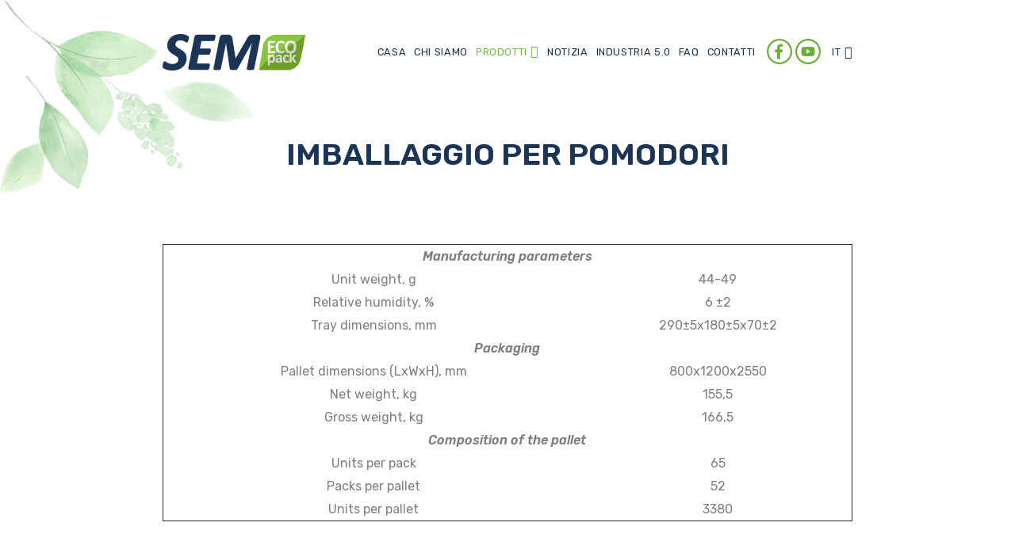

--- FILE ---
content_type: text/html; charset=UTF-8
request_url: https://semecopack.com/it/products/packaging-for-tomatoes/packaging-for-tomatoes.html
body_size: 3476
content:
<!doctype html>
<!--[if lt IE 7]> <html data-color="#71bc42" class="no-js ie6 oldie btn-rounded btn-3d blank-true" lang="it"> <![endif]-->
<!--[if IE 7]>    <html data-color="#71bc42" class="no-js ie7 oldie btn-rounded btn-3d blank-true" lang="it"> <![endif]-->
<!--[if IE 8]>    <html data-color="#71bc42" class="no-js ie8 oldie btn-rounded btn-3d blank-true" lang="it"> <![endif]-->
<!--[if IE 9]>    <html data-color="#71bc42" class="no-js ie9 oldie btn-rounded btn-3d blank-true" lang="it"> <![endif]-->
<!--[if gt IE 9]><!--><!--<![endif]-->
<html lang="it">
<head>
<title>Imballaggio per pomodori - SEMecopack&trade;</title>
<base href="https://semecopack.com/it/" />
<meta name="author" content="Guerrylla Design">
<meta charset="UTF-8" />
<meta name="description" content="">
<meta name="keywords" content="Sem eco pack, Sem Ecopack, Semecopack, Semecopac, Semecopak, Semekopack, Сем Экопак, Сем Екопак, Сем Эко Пак, Сем Еко Пак, Семекопак, Семэкопак, Apple packaging, Berry packaging, Packaging for bottles, Melon packaging, Apple trays, Kiwi trays, Berry trays, Melon tray, Fruit tr, ansportation, Fruit packaging">
<meta name="viewport" content="width=device-width, initial-scale=1, shrink-to-fit=no">
<meta property="og:image" content="assets/templates/semecopack/images/logo.png" /> 
<meta property="og:title" content="" />
<meta property="og:type" content="article" />
<meta property="og:description" content="" />
<meta itemprop="name" content="SEMecopack&trade;" />
<meta itemprop="description" content="" />
<meta http-equiv="Cache-control" content="public">
<meta name="robots" content="index, follow" />
<meta itemprop="image" content="assets/templates/semecopack/images/products/16.jpg" /><link rel="alternate" hreflang="ua" href="https://semecopack.com/ua/products/packaging-for-tomatoes/packaging-for-tomatoes.html">
<link rel="alternate" hreflang="en" href="https://semecopack.com/en/products/packaging-for-tomatoes/packaging-for-tomatoes.html">
<link rel="alternate" hreflang="es" href="https://semecopack.com/es/products/packaging-for-tomatoes/packaging-for-tomatoes.html">
<link rel="alternate" hreflang="de" href="https://semecopack.com/de/products/packaging-for-tomatoes/packaging-for-tomatoes.html">
<link rel="alternate" hreflang="fr" href="https://semecopack.com/fr/products/packaging-for-tomatoes/packaging-for-tomatoes.html">
<link rel="alternate" hreflang="it" href="https://semecopack.com/it/products/packaging-for-tomatoes/packaging-for-tomatoes.html">
<link rel="alternate" hreflang="pl" href="https://semecopack.com/pl/products/packaging-for-tomatoes/packaging-for-tomatoes.html">
<link rel="stylesheet" href="assets/templates/semecopack/fonts/icomoon/style.css">
<link rel="stylesheet" href="assets/templates/semecopack/css/bootstrap.min.css">
<link rel="stylesheet" href="assets/templates/semecopack/css/magnific-popup.css">
<link rel="stylesheet" href="assets/templates/semecopack/css/jquery-ui.css">
<link rel="stylesheet" href="assets/templates/semecopack/css/owl.carousel.min.css">
<link rel="stylesheet" href="assets/templates/semecopack/css/owl.theme.default.min.css">
<link rel="stylesheet" href="assets/templates/semecopack/css/bootstrap-datepicker.css">
<link rel="stylesheet" href="assets/templates/semecopack/css/animate.css">    
<link rel="stylesheet" href="assets/templates/semecopack/fonts/flaticon/font/flaticon.css">
<link rel="stylesheet" href="assets/templates/semecopack/css/aos.css">
<link rel="stylesheet" href="assets/templates/semecopack/css/style3.css">
<link rel="stylesheet" href="assets/templates/semecopack/css/fancybox.css">
<link rel="shortcut icon" type="image/x-icon" href="assets/templates/semecopack/images/favicon.png">
<!--link rel="stylesheet" href="https://cdn.jsdelivr.net/npm/@fancyapps/ui@5.0/dist/fancybox/fancybox.css" /-->
<!-- Meta Pixel Code -->
<script>
!function(f,b,e,v,n,t,s){ if(f.fbq)return;n=f.fbq=function(){ n.callMethod?n.callMethod.apply(n,arguments):n.queue.push(arguments) };
if(!f._fbq)f._fbq=n;n.push=n;n.loaded=!0;n.version='2.0';
n.queue=[];t=b.createElement(e);t.async=!0;
t.src=v;s=b.getElementsByTagName(e)[0];
s.parentNode.insertBefore(t,s) }(window, document,'script',
'https://connect.facebook.net/en_US/fbevents.js');
fbq('init', '1475865787086795');
fbq('track', 'PageView');
</script>
<noscript><img height="1" width="1" style="display:none" src="https://www.facebook.com/tr?id=1475865787086795&ev=PageView&noscript=1"/></noscript>
<!-- End Meta Pixel Code -->


<!-- Google tag (gtag.js) -->
<script async src="https://www.googletagmanager.com/gtag/js?id=G-VKYGBHV2S3"></script>
<script>
    window.dataLayer = window.dataLayer || [];
    function gtag() { dataLayer.push(arguments); }
    gtag('js', new Date());
    gtag('config', 'G-VKYGBHV2S3');
</script></head>
<body>

<div id="preloader-active">
    <div class="preloader d-flex align-items-center justify-content-center">
        <div class="preloader-inner position-relative">
            <div class="preloader-circle"></div>
            <div class="preloader-img pere-text">
                <img src="assets/templates/semecopack/images/logo.png" alt="SEMecopack&trade;">
            </div>
        </div>
    </div>
</div>
 
<div class="site-wrap">        <div class="site-mobile-menu">
            <div class="site-mobile-menu-header">
                <div class="site-mobile-menu-close mt-3">
                    <span class="icon-close2 js-menu-toggle"></span>
                </div>
            </div>
            <div class="site-mobile-menu-body"></div>
        </div> 
        <div class="site-navbar-wrap js-site-navbar">
            <div class="container-3">
                <div class="site-navbar bg-light">
                    <div class="row align-items-center m-0">
                        <div class="col-2 p-0">
                            <div class="container p-0">
                                <h2 class="mb-0 site-logo">
                                    <a href="https://semecopack.com/it/" class="font-weight-bold text-uppercase">
                                        <img class="py-3" src="assets/templates/semecopack/images/logo.png" />
                                    </a>
                                </h2>
                            </div>
                        </div>
                        <div class="col-10 p-0 d-flex justify-content-end">
                            <nav class="site-navigation text-right p-0" role="navigation">
                                <div class="d-inline-block d-xl-none ml-md-0 mr-auto position-absolute" style="top: 30px;right: 20px;">
                                    <a href="#" class="site-menu-toggle js-menu-toggle text-black"><span class="icon-menu h3"></span></a>
                                </div>
                                <ul  class="site-menu js-clone-nav d-none d-xl-block"><li class="first"><a href="/it/" >Casa</a></li><li><a href="about.html" >Chi siamo</a></li><li class="has-children active"><a href="products/" >Prodotti</a><ul  class="dropdown arrow-top"><li class="first"><a href="products/packaging-for-apples/" >Imballaggio per mele</a></li><li><a href="products/berries-packaging/" >Imballaggio per bacche</a></li><li><a href="products/packaging-for-pears/" >Imballaggio per pere</a></li><li><a href="products/packaging-for-melons/" >Imballaggio per meloni</a></li><li><a href="products/packaging-for-kiwis/" >Imballaggio per kiwi</a></li><li><a href="products/packaging-for-peaches/" >Imballaggio per la pesca</a></li><li><a href="products/packaging-for-avocados/" >Imballaggio per avocado</a></li><li><a href="products/retails-packaging/" >Imballaggio individuale</a></li><li class="active"><a href="products/packaging-for-tomatoes/" >Imballaggio per pomodori</a></li><li><a href="products/packaging-for-mushrooms/" >Imballaggio per funghi</a></li><li><a href="products/eggs-packaging/" >Imballaggio per uova</a></li><li><a href="products/promo-tray/" >Vassoi promozionali</a></li><li><a href="products/packaging-for-bottles/" >Imballaggio per bottiglie</a></li><li><a href="products/cup-holders/" >Sottobicchieri</a></li><li class="last"><a href="products/industrial-packaging/" >Imballaggio industriale</a></li></ul></li><li><a href="news/" >Notizia</a></li><li><a href="industry-5.0.html" >Industria 5.0</a></li><li><a href="faq.html" >FAQ</a></li><li class="last"><a href="contacts/" >Contatti</a></li>    <li>
        <div class="top-lang">
            <a href="https://facebook.com/SEMecopack/" target="_blank"><img src="assets/templates/semecopack/images/icon/facebook-black.svg" width="32"></a>
            <a href="https://www.youtube.com/@semecopackpulp" target="_blank"><img src="assets/templates/semecopack/images/icon/youtube-black.svg" width="32"></a>
        </div>
    </li>
    <li class="top-lang mobile">
        <a href="https://semecopack.com/ua/products/packaging-for-tomatoes/packaging-for-tomatoes.html" class="ua">UA</a>
<a href="https://semecopack.com/en/products/packaging-for-tomatoes/packaging-for-tomatoes.html" class="en">EN</a>
<a href="https://semecopack.com/es/products/packaging-for-tomatoes/packaging-for-tomatoes.html" class="es">ES</a>
<a href="https://semecopack.com/de/products/packaging-for-tomatoes/packaging-for-tomatoes.html" class="de">DE</a>
<a href="https://semecopack.com/fr/products/packaging-for-tomatoes/packaging-for-tomatoes.html" class="fr">FR</a>
<a href="https://semecopack.com/it/products/packaging-for-tomatoes/packaging-for-tomatoes.html" class="it active">IT</a>
<a href="https://semecopack.com/pl/products/packaging-for-tomatoes/packaging-for-tomatoes.html" class="pl">PL</a>    </li>
    <li class="top-lang has-children no-mobile">
        <a href="">IT</a>
        <ul class="dropdown arrow-top">
            <li>
    <a href="https://semecopack.com/ua/products/packaging-for-tomatoes/packaging-for-tomatoes.html" class="ua">Українська</a>
</li>
<li>
    <a href="https://semecopack.com/en/products/packaging-for-tomatoes/packaging-for-tomatoes.html" class="en">Inglese</a>
</li>
<li>
    <a href="https://semecopack.com/es/products/packaging-for-tomatoes/packaging-for-tomatoes.html" class="es">Español</a>
</li>
<li>
    <a href="https://semecopack.com/de/products/packaging-for-tomatoes/packaging-for-tomatoes.html" class="de">Deutsch</a>
</li>
<li>
    <a href="https://semecopack.com/fr/products/packaging-for-tomatoes/packaging-for-tomatoes.html" class="fr">Français</a>
</li>
<li>
    <a href="https://semecopack.com/pl/products/packaging-for-tomatoes/packaging-for-tomatoes.html" class="pl">Polacco</a>
</li>        </ul>
    </li>
        </ul>
                            </nav>
                        </div>
                    </div>
                </div>
            </div>
        </div><div class="space-2">
    <div class="linehead per-588" data-aos="fade-down" data-aos-delay="300" >
    <div class="container-3">
        <h1><span>Imballaggio per pomodori</span></h1>
    </div>
</div>    <div class="pagarea">
                <div class="container-3" data-aos="fade-up" data-aos-delay="300">
            <table style="border-collapse: collapse; width: 100%; height: 312px;" border="1" width="100%">
<tbody>
<tr>
<td style="text-align: center;" colspan="2"><em><strong>Manufacturing parameters</strong></em></td>
</tr>
<tr>
<td style="text-align: center;">Unit weight, g</td>
<td style="text-align: center;">44-49</td>
</tr>
<tr>
<td style="text-align: center;">Relative humidity, %</td>
<td style="text-align: center;">6 &plusmn;2</td>
</tr>
<tr>
<td style="text-align: center;">Tray dimensions, mm</td>
<td style="text-align: center;">290&plusmn;5х180&plusmn;5х70&plusmn;2</td>
</tr>
<tr>
<td style="text-align: center;" colspan="2" width="100%"><strong><em>Packaging</em></strong></td>
</tr>
<tr>
<td style="text-align: center;">Pallet dimensions (LxWxH), mm</td>
<td style="text-align: center;">800х1200х2550</td>
</tr>
<tr>
<td style="text-align: center;">Net weight, kg</td>
<td style="text-align: center;">155,5</td>
</tr>
<tr>
<td style="text-align: center;">Gross weight, kg</td>
<td style="text-align: center;">166,5</td>
</tr>
<tr>
<td style="text-align: center;" colspan="2" width="100%"><strong><em>Composition of the pallet</em></strong></td>
</tr>
<tr>
<td style="text-align: center;">Units per pack</td>
<td style="text-align: center;">65</td>
</tr>
<tr>
<td style="text-align: center;">Packs per pallet</td>
<td style="text-align: center;">52</td>
</tr>
<tr>
<td style="text-align: center;">Units per pallet</td>
<td style="text-align: center;">3380</td>
</tr>
</tbody>
</table>        </div>
                                <div class="container-3" data-aos="fade-up" data-aos-delay="300">
            <div class="botgall">
            <a class="botgpic" href="assets/templates/semecopack/images/products/16.jpg" data-type="image" data-fancybox="gallery" data-caption="Imballaggio per pomodori" >
    <img src="/it/assets/components/phpthumbof/cache/16.ef547cd7ab4d9e0f33541e0a04c21dab.jpg" width="100%"  />
</a><a class="botgpic" href="assets/templates/semecopack/images/products/33.jpg" data-type="image" data-fancybox="gallery" data-caption="Imballaggio per pomodori" >
    <img src="/it/assets/components/phpthumbof/cache/33.ef547cd7ab4d9e0f33541e0a04c21dab.jpg" width="100%"  />
</a>            </div> 
        </div>
                    </div>
</div>
    <div class="created">&copy; SEMecopack™, 2018-2026. Tutti i diritti riservati. <!-- Created by <a href="https://guerrylla.net/">Guerrylla Design</a> --> </div>
</div>
    
<script src="assets/templates/semecopack/js/jquery-3.3.1.min.js"></script>
<script src="assets/templates/semecopack/js/jquery-migrate-3.0.1.min.js"></script>
<script src="assets/templates/semecopack/js/jquery-ui.js"></script>
<script src="assets/templates/semecopack/js/popper.min.js"></script>
<script src="assets/templates/semecopack/js/bootstrap.min.js"></script>
<script src="assets/templates/semecopack/js/owl.carousel.min.js"></script>
<script src="assets/templates/semecopack/js/jquery.stellar.min.js"></script>
<script src="assets/templates/semecopack/js/jquery.waypoints.min.js"></script>
<script src="assets/templates/semecopack/js/jquery.animateNumber.min.js"></script>
<script src="assets/templates/semecopack/js/jquery.arcticmodal-0.3.min.js"></script>
<script src="assets/templates/semecopack/js/aos.js"></script>
<script src="assets/templates/semecopack/js/main2.js"></script>
<script src="https://cdn.jsdelivr.net/npm/@fancyapps/ui@5.0/dist/fancybox/fancybox.umd.js"></script>
<script>
    Fancybox.bind('[data-fancybox]', { 
        image : { protect: true }
    });    
</script>
<script defer src="https://static.cloudflareinsights.com/beacon.min.js/vcd15cbe7772f49c399c6a5babf22c1241717689176015" integrity="sha512-ZpsOmlRQV6y907TI0dKBHq9Md29nnaEIPlkf84rnaERnq6zvWvPUqr2ft8M1aS28oN72PdrCzSjY4U6VaAw1EQ==" data-cf-beacon='{"version":"2024.11.0","token":"589f955cf5ef4b619315fbe6fc24f180","r":1,"server_timing":{"name":{"cfCacheStatus":true,"cfEdge":true,"cfExtPri":true,"cfL4":true,"cfOrigin":true,"cfSpeedBrain":true},"location_startswith":null}}' crossorigin="anonymous"></script>
</body>
</html>

--- FILE ---
content_type: text/css
request_url: https://semecopack.com/it/assets/templates/semecopack/css/style3.css
body_size: 10537
content:
@import url('https://fonts.googleapis.com/css2?family=Rubik:ital,wght@0,400;0,600;1,400;1,600&display=swap');
.scrolled {
	 background-color: rgba(245,245,245,0.9);
	 -webkit-box-shadow: 0px 0px 5px 0px rgb(0 0 0 / 50%);
	 -moz-box-shadow: 0px 0px 5px 0px rgba(0,0,0,0.5);
	 box-shadow: 0px 0px 5px 0px rgb(0 0 0 / 50%);
}
 .scrolled .container-3 {
	 padding: 0.5vmax 16vmax;
	 transition: 1s linear;
}
 .site-navbar-wrap {
	 position: fixed;
}
 .linehead.per-39 span,.linehead.per-70 span, .linehead.per-368 span, .linehead.per-208 span{
	 font-size:2vmax;
}
 .text-indent-0 {
	 text-indent: 0 !important;
}
 .botgall {
	 display:flex;
	 flex-wrap: nowrap;
	 align-items: center;
	 justify-content: center;
	 padding-bottom: 5vh;
}
 .botgall .botgpic {
	 display:flex;
	 margin:0.5vmax;
	 overflow:hidden;
	 align-items: center;
	 justify-content: center;
	 -webkit-box-shadow: 0px 0px 5px 0px rgb(0 0 0 / 50%);
	 -moz-box-shadow: 0px 0px 5px 0px rgba(0,0,0,0.5);
	 box-shadow: 0px 0px 5px 0px rgb(0 0 0 / 50%);
}
 .botgall .botgpic:first-child {
	 margin-left:0;
}
 .botgall .botgpic:last-child {
	 margin-right:0;
}
 .botgall .botgpic:hover {
	 cursor:url("../images/zoom.png"),zoom-in;
	 -webkit-box-shadow: 0px 0px 10px 0px rgb(0 0 0 / 80%);
	 -moz-box-shadow: 0px 0px 10px 0px rgba(0,0,0,0.8);
	 box-shadow: 0px 0px 10px 0px rgb(0 0 0 / 80%);
}
 .botgall .botgpic img {
	 height:22vmax;
	 width:auto;
}
 .nicescroll-rails{
	 z-index:100!important;
}
 .container-2 {
	 padding:0 2vw;
}
 .container-2 .container {
	 max-width:100%;
}
 .container-2 .container p {
	 text-indent: 0;
}
 .container-3 {
	 padding: 2vmax 16vmax;
}
/*.row {
    justify-content: center;
}*/
 .space {
	/*background: url(../images/textured_paper.png);
	*/
	 background-color: rgba(255,255,255,1.0);
	 width: 100vw;
	 min-height: 100vh;
	 padding-top: 10vh;
	 position: relative;
	 background-image: url(../images/bottomright.png);
	 background-repeat: no-repeat;
	 background-size: 30vw;
	 background-position: bottom right;
}
 .space:before, .space-2:before {
	 display:block;
	 content:" ";
	 background-image: url(../images/topleft.webp);
	 background-repeat:no-repeat;
	 background-size:25vw;
	 width: 100%;
	 height: 100%;
	 position: absolute;
	 top: 0;
	 left:0;
	 z-index: 0;
}
.space-3:before {
	 display:block;
	 content:" ";
	 background-image: url(../images/topleft3.webp);
	 background-repeat:no-repeat;
	 background-size:25vw;
	 width: 100%;
	 height: 100%;
	 position: absolute;
	 top: 0;
	 left:0;
	 z-index: 0;
}
 .pagarea {
	 margin-top: 10vmin;
	/*background-color: rgba(255,255,255,1.0);
	*/
	 padding: 7vmin 0;
	/* -webkit-box-shadow: inset 0px -10px 10px -10px rgba(0,0,0,0.7);
	 -moz-box-shadow: inset 0px -10px 10px -10px rgba(0,0,0,0.7);
	 box-shadow: inset 0px -10px 10px -10px rgba(0,0,0,0.7);
	 */
}
 .pagarea.fons {
	 background: url(../images/textured_paper.png);
	 padding-bottom: 7vmax;
}
 .space-2.fons {
	 background: url(../images/textured_paper.png);
}
 .pagarea.fons:before {
	 content: " ";
	 display: block;
	 position: absolute;
	 background-image: url(../images/22.png);
	 width: 27vmax;
	 height: 27vmax;
	 background-repeat: no-repeat;
	 background-position: bottom right;
	 background-size: 27vmin;
	 right: 0;
	 bottom: 0;
}
 .pagarea p {
	 font-size: 1.2vmax;
	 text-indent: 2vmax;
	 text-align: justify;
}
/* .pagarea img {
	 width: 50%;
	 margin: 2vmax;
	 border-radius: 7vmin;
	 -moz-border-radius: 7vmin;
	 -webkit-border-radius: 7vmin;
	 border: 4px solid rgba(28, 52, 86, 1.0);
	 -webkit-box-shadow: 0px 0px 5px 0px rgba(0,0,0,0.5);
	 -moz-box-shadow: 0px 0px 5px 0px rgba(0,0,0,0.5);
	 box-shadow: 0px 0px 10px 0px rgba(0,0,0,0.5);
}
 */
 .space-2 {
	 background-color: rgba(255,255,255,1.0);
	 width: 100%;
	 min-height: 100vh;
	 padding-top: 15vh;
	 position: relative;
	 background-image: url(../images/bottomright.webp);
	 background-repeat: no-repeat;
	 background-size: 30vw;
	 background-position: bottom right;
}
.space-3 {
     background-color: rgba(255,255,255,1.0);
	 width: 100%;
	 min-height: 100vh;
	 padding-top: 15vh;
	 position: relative;
	 background-image: url(../images/bottomright3.webp);
	 background-repeat: no-repeat;
	 background-size: 30vw;
	 background-position: bottom right;
}
 .space-2 .linehead, .space-3 .linehead {
	 position: relative;
}
 .space-2 .pagarea, .space-3 .pagarea{
	 margin-top:0;
	 min-height: 50vh;
	 padding: 0 0 20vh;
	 z-index: 2;
	 position: relative;
}
 .top-30 {
	 margin-top:30px;
}
 .p-0 {
	 padding:0;
}
 .m-0 {
	 margin:0;
}
 .linehead {
     position: relative;
}
 .linehead h1 {
	 color: rgba(28, 52, 86, 1.0);
	 margin:0;
	 font-size: 3vmax;
	 font-weight: bold;
	 text-transform: uppercase;
	 font-family: 'Rubik', sans-serif;
	 text-align: center;
	 padding: 3vmax 0;
	 /*line-height: 5vmax;*/
}
 .linehead h1 span {
	 border-bottom: 2px solid rgba(249,128,74,0);
	 padding-bottom: 0.5vw;
}
 h2.h2 {
	 color: rgba(28, 52, 86, 1.0);
	 margin:0;
	 font-size: 2.5vmax;
	 font-weight: bold;
	 text-transform: uppercase;
	 font-family: 'Rubik', sans-serif;
	 text-align: center;
	 padding: 3vmax 0;
	 line-height: 5vmax;
}
 h2.h2 span {
	 border-bottom: 2px solid rgba(249,128,74,0);
	 padding-bottom: 0.5vw;
}
 .maincontent {
	 display: flex;
}
 .mainblock {
	 margin: auto;
}
 .mainblock:first-child {
	 margin-right: 0;
}
 .mainblock:last-child {
	 margin-left: 0;
}
 .mainblock a {
	 display: block;
	 width: 30vw;
}
 .mainblock a:hover .images, .catalogitem a:hover .images {
	 -webkit-box-shadow: 0px 0px 15px 0px #71bc42;
	 -moz-box-shadow: 0px 0px 15px 0px #71bc42;
	 box-shadow: 0px 0px 15px 0px #71bc42;
	 transition: 0.3s linear;
}
 .mainblock a:hover h3, .catalogitem a:hover h3 {
	/*text-shadow: 0px 0px 5px rgba(0,0,0,0.3);
	*/
	 color: #71bc42;
	 transition: 0.3s linear;
}
 .mainblock a:hover h3 span, .catalogitem a:hover h3 span {
	 /*border-color: #71bc42;*/
	 transition: 0.3s linear;
}
 .mainblock a .images, .catalogitem a .images {
	 height:40vh;
	 width:100%;
	 background-size: cover;
	 background-position: center;
	 position:relative;
	 transition: 0.3s linear;
}
 .mainblock a h3, .catalogitem a h3 {
	 color: rgba(28, 52, 86, 1.0); /*rgba(249,128,74,1);*/
	 text-align: center;
	 padding: 1.5vw;
	 margin: 0;
	 margin-bottom: 1.5vw;
	 text-transform: uppercase;
	 font-size: 1.5vmax;
	 font-weight: bold;
	 font-family: 'Rubik', sans-serif;
	 transition: 0.3s linear;
	 line-height:3vw;
}
 .mainblock a h3 span, .catalogitem a h3 span {
	 border-bottom: 2px solid rgba(249,128,74,0);
	 padding-bottom: 0.5vw;
	 transition: 0.3s linear;
}
 .bg-blue {
	 background-color: rgba(28, 52, 86, 1.0);
	 text-align: center;
	 padding: 2vmax;
	 margin-bottom: 4vmax;
}
 .catalogitem, .fotos{
	/*margin: 0 auto;
	*/
}
 .catalogitem a, .fotos .fotositem {
	/* background-color: rgba(255, 255, 255, 1.0);
	 display: block;
	 width: 30vw;
	 */
}
/* .catalogitem a h3, .fotos .fotositem h3 {
	 color: rgba(249,128,74,1);
	 text-align: center;
	 padding: 1.5vw;
	 margin: 0;
	 margin-bottom: 1.5vw;
	 text-transform: uppercase;
	 font-size: 1.5vmax;
	 font-weight: bold;
	 font-family: 'Rubik', sans-serif;
	 transition: 0.3s linear;
}
 .catalogitem a .images {
	 height:40vh;
	 width:100%;
	 background-size: cover;
	 background-position: center;
	 position:relative;
	 transition: 0.3s linear;
}
 */
 .catalogitem.bigs a {
	 width:100%;
	 cursor:zoom-in;
}
 .catalogitem.bigs a img {
	 width:100%;
}
 .catalogitem .mobimg {
	 display:none;
}
 .fotos .fotositem .images {
	 height:30vmax;
	 width: 80%;
	 margin: auto;
	 background-size: cover;
	 background-position: center center;
	 position:relative;
}
 .newsitem {
	 display:block;
	 margin-bottom:5vmax;
	 border: 2px solid rgba(0,0,0,0.05);
	 background:#ffffff;
}
 .newsitem .title h3 {
	 min-height: 10vmax;
	 display: block;
	 margin:0;
	 padding: 2vw 0 0;
     line-height: 2vmax !important;
}
 .newsitem .date {
	 text-align: center;
	 padding:1vw ;
}
 .newsitem p {
	 color: rgba(0, 0, 0, 0.5);
}

.newsitem.min .title h3 {
	 font-size:1em;
}
.newsitem.min .date span
{
	 font-size:1em;
}
.newsitem.min .images {
    height: 20vh;
}

 p.list {
	 text-indent: 0;
	 text-align: justify;
	 padding-left: 4vmax;
	 min-height: 4vmax;
	 background-image: url(../images/list1.png);
	 background-size: 3vmax;
	 background-repeat: no-repeat;
	 background-position: top left;
	 margin-bottom: 2vmax;
}
 .dropdown {
	 /*width:20vw;*/
}
 @media only screen and (max-width: 768px) {
	.space:before, .space-2:before {
		 background-size: 50vw;
	}
	 .site-navbar .col-9.p-0 {
		 position: absolute;
		 right: 20px;
	}
	 .container-3 {
		 padding: 20px 20px 0 30vw;
	}
	 .catalogitem.bigs {
		 display:none;
	}
	 .catalogitem .mobimg {
		 display:block;
		 -webkit-box-shadow: 0px 0px 5px 0px rgba(0,0,0,0.5);
		 -moz-box-shadow: 0px 0px 5px 0px rgba(0,0,0,0.5);
		 box-shadow: 0px 0px 5px 0px rgba(0,0,0,0.5);
		 margin-bottom: 2.5vmax;
	}
	 .maincontent {
		 display:block;
		 position:relative;
		 margin-top: 0;
		 height: inherit;
		 overflow: inherit;
		 padding-bottom: 10vmax;
	}
	 .mainblock {
		 width:100%;
		 padding:2vmax;
		 margin: auto;
	}
	 .mainblock a {
		 width:100%;
	}
	 .mainblock a .images {
		 height:30vh;
	}
	 .mainblock a h3 {
		 font-size: 2.2vmax;
		 padding-bottom: 2vmax;
	}
	 .mainblock a .images, .catalogitem a .images {
		 height: 33vh;
	}
	 .pagarea img, .catalogitem a, .fotos .fotositem {
		 width: 100%;
	}
	 .pagarea p {
		 font-size: 2vmax;
	}
	 .pagarea p.list {
		 padding-left: 8vmax;
		 min-height: 8vmax;
		 background-size: 8vmax;
	}
	 .pagarea h2 {
		 font-size: 2.5vmax;
	}
	 .catalogitem, .fotos {
		 padding: 2vmax 3vmax;
		 margin-bottom: 0 !important;
	}
	 .linehead {
		 height: inherit;
		 min-height: 10vmin;
	}
	 .pagarea {
		 margin-top: 15vmin;
	}
	 .catalogitem a h3, .fotos .fotositem h3 {
		 font-size: 2.5vmax;
		 line-height: 5vmax;
	}
	 .fotos .fotositem .images {
		 height: 50vmax;
	}
	 .space {
		 overflow:hidden;
		 background-size: 70vw;
	}
	 .space-2 {
		 padding-top:10vh;
		 background-size: 70vw;
	}
	 .space-2 .pagarea {
		 padding-bottom:10vh 
	}
	 .newsitem h4 {
		 font-size:3vmax;
	}
	 .botgall {
		 display:block;
	}
	 .botgall .botgpic, .botgall .botgpic:first-child,.botgall .botgpic:last-child {
		 display:block;
		 margin: 1vmax ;
		 max-height: 30vh;
	}
	 .botgall .botgpic img {
		 width:100%;
		 height:auto;
	}
	 .scrolled .container-3 {
		 padding: 0.5vmax 2vmax;
	}
	 .container-3 {
		 padding: 0.5vmax 2vmax;
	}
	 .site-navbar .col-2 {
		 margin-left: 30%;
		 max-width: 50%;
	}
	 .site-navbar .col-10 {
		max-width: 20%;
	}
	 .p-2 {
		width: 5vmax !important;
	}
	.form-group.col-md-12 {
        padding: 0 30px;
    }
}
 .rotateme{
	 -webkit-animation-name:rotateme;
	 animation-name:rotateme;
	 -webkit-animation-duration:30s;
	 animation-duration:30s;
	 -webkit-animation-iteration-count:infinite;
	 animation-iteration-count:infinite;
	 -webkit-animation-timing-function:linear;
	 animation-timing-function:linear 
}
 @keyframes rotateme{
	 from{
		 -webkit-transform:rotate(0deg);
		 transform:rotate(0deg) 
	}
	 to{
		 -webkit-transform:rotate(360deg);
		 transform:rotate(360deg) 
	}
}
 @-webkit-keyframes rotateme{
	 from{
		 -webkit-transform:rotate(0deg) 
	}
	 to{
		 -webkit-transform:rotate(360deg) 
	}
}
 .preloader{
	 background-color:#f7f7f7;
	 width:100%;
	 height:100%;
	 position:fixed;
	 top:0;
	 left:0;
	 right:0;
	 bottom:0;
	 z-index:999999;
	 -webkit-transition:.6s;
	 -o-transition:.6s;
	 transition:.6s;
	 margin:0 auto 
}
 .preloader .preloader-circle{
	 width:100px;
	 height:100px;
	 position:relative;
	 border-style:solid;
	 border-width:1px;
	 border-top-color:rgba(138,197,62,1.0);
	 border-bottom-color:transparent;
	 border-left-color:transparent;
	 border-right-color:transparent;
	 z-index:10;
	 border-radius:50%;
	 -webkit-box-shadow:0 1px 5px 0 rgba(35,181,185,0.15);
	 box-shadow:0 1px 5px 0 rgba(35,181,185,0.15);
	 background-color:#fff;
	 -webkit-animation:zoom 2000ms infinite ease;
	 animation:zoom 2000ms infinite ease;
	 -webkit-transition:.6s;
	 -o-transition:.6s;
	 transition:.6s 
}
 .preloader .preloader-circle2{
	 border-top-color:#0078ff 
}
 .preloader .preloader-img{
	 position:absolute;
	 top:50%;
	 z-index:200;
	 left:0;
	 right:0;
	 margin:0 auto;
	 text-align:center;
	 display:inline-block;
	 -webkit-transform:translateY(-50%);
	 -ms-transform:translateY(-50%);
	 transform:translateY(-50%);
	 padding-top:6px;
	 -webkit-transition:.6s;
	 -o-transition:.6s;
	 transition:.6s 
}
 .preloader .preloader-img img{
	 max-width:80px;
	 margin-bottom:5px;
}
 .preloader .pere-text strong{
	 font-weight:800;
	 color:#dca73a;
	 text-transform:uppercase 
}
 @-webkit-keyframes zoom{
	 0%{
		 -webkit-transform:rotate(0deg);
		 transform:rotate(0deg);
		 -webkit-transition:.6s;
		 -o-transition:.6s;
		 transition:.6s 
	}
	 100%{
		 -webkit-transform:rotate(360deg);
		 transform:rotate(360deg);
		 -webkit-transition:.6s;
		 -o-transition:.6s;
		 transition:.6s 
	}
}
 @keyframes zoom{
	 0%{
		 -webkit-transform:rotate(0deg);
		 transform:rotate(0deg);
		 -webkit-transition:.6s;
		 -o-transition:.6s;
		 transition:.6s 
	}
	 100%{
		 -webkit-transform:rotate(360deg);
		 transform:rotate(360deg);
		 -webkit-transition:.6s;
		 -o-transition:.6s;
		 transition:.6s 
	}
}
 .me {
	 opacity: 0.3;
}
 .me a, .me {
	color: rgba(0, 0, 0, 0.5);
}
 .me a:hovre {
	color: rgba(0, 0, 0, 1);
}
 .copy {
	 background: url(../images/textured_paper.png);
	 padding:1vmax;
	 -webkit-box-shadow: inset 0px 0px 10px 0px rgba(0,0,0,0.7);
	 -moz-box-shadow: inset 0px 0px 10px 0px rgba(0,0,0,0.7);
	 box-shadow: inset 0px 0px 10px 0px rgba(0,0,0,0.7);
}
 body {
     display:flex;
	 line-height: 1.7;
	 color: rgba(0, 0, 0, 0.5);
	 font-weight: 400;
	 font-size: 1rem;
	 
	/* font-family: SFMono-Regular, Menlo, Monaco, Consolas, "Liberation Mono", "Courier New", monospace;
	 font-family: "Work Sans", -apple-system, BlinkMacSystemFont, "Segoe UI", Roboto, "Helvetica Neue", Arial, "Noto Sans", sans-serif, "Apple Color Emoji", "Segoe UI Emoji", "Segoe UI Symbol", "Noto Color Emoji";
	 */
	 font-family: 'Rubik', sans-serif;
	/*background: #f4f4f4;
	*/
	/*overflow: hidden !important;
	*/
	/*background-color: rgba(110,158,38,0.07);
	 background-size: cover;
	 background-attachment: fixed;
	 background-repeat: no-repeat;
	 */
	/*background-image: url(../images/fon.png);
	 */
}
 ::-moz-selection {
	 background: #000;
	 color: #fff;
}
 ::selection {
	 background: #000;
	 color: #fff;
}
 h1, h2, h3, h4, h5, .h1, .h2, .h3, .h4, .h5 {
	 color: #000;
}
 a {
	 -webkit-transition: .3s all ease;
	 -o-transition: .3s all ease;
	 transition: .3s all ease;
}
 a:hover {
	 text-decoration: none;
}
 .font-secondary, h1, h2, h3, h4, h5, .h1, .h2, .h3, .h4, .h5 {
	/*font-family: "Oswald", arial, sans-serif;
	*/
}
 .text-black {
	 color: #000 !important;
}
 .bg-black {
	 background: #000 !important;
}
 .line-height-sm {
	 line-height: 1.3;
}
 .line-height-xs {
	 line-height: 1;
}
 .form-control {
	 border-radius: 0px;
}
 .btn {
	 border-radius: 0px;
}
 .btn.btn-primary:hover {
	 border-color: #71bc42;
}
 .site-wrap {
	/*max-width: 1200px;
	*/
	/*min-height: 100vh;
	*/
	width:100%;
	 margin: 0 auto;
	 overflow-x: hidden;
	 position: relative;
	 -webkit-box-shadow: 0 0 20px 0 rgba(0, 0, 0, 0.1);
	 box-shadow: 0 0 20px 0 rgba(0, 0, 0, 0.1);
	 background: #f0f0f0;
}
 .site-wrap:before {
	 -webkit-transition: .3s all ease-in-out;
	 -o-transition: .3s all ease-in-out;
	 transition: .3s all ease-in-out;
	 background: rgba(0, 0, 0, 0.6);
	 content: "";
	 position: absolute;
	 z-index: -1;
	 top: 0;
	 left: 0;
	 right: 0;
	 bottom: 0;
	 opacity: 0;
	 visibility: hidden;
}
 .offcanvas-menu .site-wrap {
	 position: absolute;
	 height: 100%;
	 width: 100%;
	 z-index: 2;
	 overflow: hidden;
}
 .offcanvas-menu .site-wrap:before {
	 opacity: 1;
	 visibility: visible;
}
 .bg-black {
	 background: #000;
}
 .form-control {
	/* height: 47px;*/
}
 .form-control:active, .form-control:focus {
	 border-color: #71bc42;
}
 .form-control:hover, .form-control:active, .form-control:focus {
	 -webkit-box-shadow: none !important;
	 box-shadow: none !important;
}
 .site-section {
	 padding: 3em 0;
}
 @media (min-width: 768px) {
	 .site-section {
		 padding: 7em 0;
	}
}
 .site-section.site-section-sm {
	 padding: 4em 0;
}
 .site-section-heading {
	font-size: 2vmax;
    position: relative;
    padding-bottom: 1.5vmax;
}
 .site-section-heading:before {
	 content: "";
	 left: 0%;
	 bottom: 0;
	 position: absolute;
	 width: 40px;
	 height: 2px;
	 background: #71bc42;
}
 .site-section-heading.text-center:before {
	 content: "";
	 left: 50%;
	 bottom: 0;
	 -webkit-transform: translateX(-50%);
	 -ms-transform: translateX(-50%);
	 transform: translateX(-50%);
	 position: absolute;
	 width: 40px;
	 height: 2px;
	 background: #71bc42;
}
 .site-footer {
	 padding: 4vmax 0;
	 background: #1e1e1c;
	 color: rgba(255, 255, 255, 0.5);
	 text-align:center;
}
 .site-footer .footer-heading {
	 font-size: 1rem;
	 text-transform: uppercase;
	 letter-spacing: .1em;
}
 .site-footer a {
	 color: rgba(255, 255, 255, 0.3);
}
 .site-footer a:hover {
	 color: #fff;
}
 .site-footer ul li {
	 margin-bottom: 10px;
}
 .bg-text-line {
	 display: inline;
	 background: #000;
	 -webkit-box-shadow: 20px 0 0 #000, -20px 0 0 #000;
	 box-shadow: 20px 0 0 #000, -20px 0 0 #000;
}
 .bg-image {
	 background-size: cover;
	 background-repeat: no-rpeeat;
	 overflow: hidden;
	 background-position: center center;
}
 .bg-image.center {
	 background-position: top center;
}
 .bg-image.fixed {
	 background-position: fixed !important;
}
 .bg-image.overlay, .bg-image.overlay-primary, .bg-image.overlay-info, .bg-image.overlay-success, .bg-image.overlay-warning {
	 position: relative;
}
 .bg-image.overlay:before, .bg-image.overlay-primary:before, .bg-image.overlay-info:before, .bg-image.overlay-success:before, .bg-image.overlay-warning:before {
	 content: "";
	 position: absolute;
	 top: 0;
	 bottom: 0;
	 right: 0;
	 left: 0;
}
 .bg-image.overlay:before {
	 background: rgba(0, 0, 0, 0.4);
}
 .bg-image.overlay-primary:before {
	 background: rgba(113, 188, 66, 0.9);
}
 .bg-image.overlay-info:before {
	 background: rgba(23, 162, 184, 0.9);
}
 .bg-image.overlay-success:before {
	 background: rgba(113, 188, 66, 0.9);
}
 .bg-image.overlay-success:before {
	 background: rgba(255, 193, 7, 0.9);
}
 @media (max-width: 767.98px) {
	 .display-3, .display-2, .display-4 {
		 font-size: 3rem !important;
	}
}
 @media (max-width: 991.98px) {
	 .bg-md-height {
		 height: 300px;
	}
}
 @media (max-width: 767.98px) {
	 .bg-sm-height {
		 height: 300px;
	}
}
/* Navbar */
 .site-navbar-wrap {
	/*position: relative;
	*/
	 z-index: 99;
	 padding: 0px 0;
	 width: 100%;
	 left: 0;
	 -webkit-transition: .3s all ease;
	 -o-transition: .3s all ease;
	 transition: .3s all ease;
}
 .site-navbar-top {
	 display: none;
	 font-size: 0.8rem;
	 background: #5a9635;
}
 .site-navbar-top a {
	 color: #fff;
}
 .site-navbar-top .text-with-icon {
	 color: rgba(255, 255, 255, 0.5);
}
 .site-navbar-top, .site-navbar {
	 border-bottom: 1px solid rgba(0, 0, 0, 0.1);
}
 .site-navbar {
	 margin-bottom: 0px;
	 width: 100%;
	 border-bottom: none;
	 background: none !important;
	 height: 70px;
}
 .site-navbar .site-logo {
	 font-weight: 200;
}
 .site-navbar .site-logo a {
	 font-weight: 200;
	 font-size: 26px;
	 color: #000;
}
 .site-navbar .site-navigation .site-menu {
	 margin-bottom: 0;
	 padding-left: 0;
}
 .site-navbar .site-navigation .site-menu .active > a {
	 color: #71bc42 !important;
}
 .site-navbar .site-navigation .site-menu a {
	 /* text-decoration: none !important;
	 font-size: 1vmax;
	 display: inline-block; */
}
 .site-navbar .site-navigation .site-menu > li {
	 display: inline-block;
	 padding: 0px 5px;
}
 .site-navbar .site-navigation .site-menu > li > a {
	/* padding: 10px 2px;
	 */
	 text-transform: uppercase;
	 letter-spacing: .05em;
	 color: rgba(28, 52, 86, 1.0);
	 font-size: 
	/*15px*/
	 1vmax;
	 text-decoration: none !important;
	 line-height: 70px;
	 height: 70px;
	 padding: 0;
	 transition: 1s linear;
}
 .site-navbar .site-navigation .site-menu > li > a:hover {
	 color: #71bc42;
}
 .site-navbar .site-navigation .site-menu > li:last-child {
	 padding-right: 0;
}
 .site-navbar .site-navigation .site-menu > li:last-child > a {
	 padding-right: 0;
}
 .site-navbar .site-navigation .site-menu .has-children {
	 position: relative;
}
 .site-navbar .site-navigation .site-menu .has-children > a {
	 position: relative;
	 padding-right: 15px !important;
}
 .site-navbar .site-navigation .site-menu .has-children > a:before {
	 position: absolute;
	 content: "\e313";
	 font-size: 16px;
	 top: 50%;
	 right: 0;
	 -webkit-transform: translateY(-50%);
	 -ms-transform: translateY(-50%);
	 transform: translateY(-50%);
	 font-family: 'icomoon';
}
 .site-navbar .site-navigation .site-menu .has-children .dropdown {
	 visibility: hidden;
	 opacity: 0;
	 top: 100%;
	 border-radius: 7px;
	 position: absolute;
	 text-align: left;
	 -webkit-box-shadow: 0 2px 10px -2px rgba(0, 0, 0, 0.25);
	 box-shadow: 0 2px 10px -2px rgba(0, 0, 0, 0.25);
	 padding: 10px 0;
	 margin-top: 20px;
	 margin-left: 0px;
	 background: rgba(28, 52, 85, 1);
	 -webkit-transition: 0.2s 0s;
	 -o-transition: 0.2s 0s;
	 transition: 0.2s 0s;
}
 .site-navbar .site-navigation .site-menu .has-children .dropdown.arrow-top {
	 position: absolute;
}
 .site-navbar .site-navigation .site-menu .has-children .dropdown.arrow-top:before {
	 bottom: 100%;
	 left: 15%;
	 border: solid transparent;
	 content: " ";
	 height: 0;
	 width: 0;
	 position: absolute;
	 pointer-events: none;
}
 .site-navbar .site-navigation .site-menu .has-children .dropdown.arrow-top:before {
	 border-color: rgba(136, 183, 213, 0);
	 border-bottom-color:rgba(28, 52, 85, 1);
	 border-width: 7px;
	 margin-left: -7px;
}
 .site-navbar .site-navigation .site-menu .has-children .dropdown a {
	 text-transform: none;
	 letter-spacing: normal;
	 -webkit-transition: 0s all;
	 -o-transition: 0s all;
	 transition: 0s all;
	 color: #343a40;
	 color: #fff;
}
 .site-navbar .site-navigation .site-menu .has-children .dropdown .active > a {
	 color: #71bc42 !important;
}
 .site-navbar .site-navigation .site-menu .has-children .dropdown > li {
	 list-style: none;
	 padding: 0;
	 margin: 0;
	 width: max-content;
}
 .site-navbar .site-navigation .site-menu .has-children .dropdown > li > a {
	 padding: 5px 20px;
	 display: block;
}
 .site-navbar .site-navigation .site-menu .has-children .dropdown > li > a:hover {
	 color: #71bc42;
}
 .site-navbar .site-navigation .site-menu .has-children .dropdown > li.has-children > a:before {
	 content: "\e315";
	 right: 20px;
}
 .site-navbar .site-navigation .site-menu .has-children .dropdown > li.has-children > .dropdown, .site-navbar .site-navigation .site-menu .has-children .dropdown > li.has-children > ul {
	 left: 100%;
	 top: 0;
}
 .site-navbar .site-navigation .site-menu .has-children .dropdown > li.has-children:hover > a, .site-navbar .site-navigation .site-menu .has-children .dropdown > li.has-children:active > a, .site-navbar .site-navigation .site-menu .has-children .dropdown > li.has-children:focus > a {
	 color: #71bc42;
}
 .site-navbar .site-navigation .site-menu .has-children a {
	 text-transform: uppercase;
}
 .site-navbar .site-navigation .site-menu .has-children:hover > a, .site-navbar .site-navigation .site-menu .has-children:focus > a, .site-navbar .site-navigation .site-menu .has-children:active > a {
	 color: #000;
}
 .site-navbar .site-navigation .site-menu .has-children:hover, .site-navbar .site-navigation .site-menu .has-children:focus, .site-navbar .site-navigation .site-menu .has-children:active {
	 cursor: pointer;
}
 .site-navbar .site-navigation .site-menu .has-children:hover > .dropdown, .site-navbar .site-navigation .site-menu .has-children:focus > .dropdown, .site-navbar .site-navigation .site-menu .has-children:active > .dropdown {
	 -webkit-transition-delay: 0s;
	 -o-transition-delay: 0s;
	 transition-delay: 0s;
	 margin-top: 0px;
	 visibility: visible;
	 opacity: 1;
}
 .site-mobile-menu {
	 width: 300px;
	 position: fixed;
	 right: 0;
	 z-index: 2000;
	 padding-top: 20px;
	 background: #fff;
	 height: calc(100vh);
	 -webkit-transform: translateX(110%);
	 -ms-transform: translateX(110%);
	 transform: translateX(110%);
	 -webkit-box-shadow: -10px 0 20px -10px rgba(0, 0, 0, 0.1);
	 box-shadow: -10px 0 20px -10px rgba(0, 0, 0, 0.1);
	 -webkit-transition: .3s all ease-in-out;
	 -o-transition: .3s all ease-in-out;
	 transition: .3s all ease-in-out;
}
 .offcanvas-menu .site-mobile-menu {
	 -webkit-transform: translateX(0%);
	 -ms-transform: translateX(0%);
	 transform: translateX(0%);
}
 .site-mobile-menu .site-mobile-menu-header {
	 width: 100%;
	 float: left;
	 padding-left: 20px;
	 padding-right: 20px;
}
 .site-mobile-menu .site-mobile-menu-header .site-mobile-menu-close {
	 float: right;
	 margin-top: 8px;
}
 .site-mobile-menu .site-mobile-menu-header .site-mobile-menu-close span {
	 font-size: 30px;
	 display: inline-block;
	 padding-left: 10px;
	 padding-right: 0px;
	 line-height: 1;
	 cursor: pointer;
	 -webkit-transition: .3s all ease;
	 -o-transition: .3s all ease;
	 transition: .3s all ease;
}
 .site-mobile-menu .site-mobile-menu-header .site-mobile-menu-logo {
	 float: left;
	 margin-top: 10px;
	 margin-left: 0px;
}
 .site-mobile-menu .site-mobile-menu-header .site-mobile-menu-logo a {
	 display: inline-block;
	 text-transform: uppercase;
}
 .site-mobile-menu .site-mobile-menu-header .site-mobile-menu-logo a img {
	 max-width: 70px;
}
 .site-mobile-menu .site-mobile-menu-header .site-mobile-menu-logo a:hover {
	 text-decoration: none;
}
 .site-mobile-menu .site-mobile-menu-body {
	 overflow-y: scroll;
	 -webkit-overflow-scrolling: touch;
	 position: relative;
	 padding: 20px;
	 height: calc(100vh - 52px);
	 padding-bottom: 150px;
}
 .site-mobile-menu .site-nav-wrap {
	 padding: 0;
	 margin: 0;
	 list-style: none;
	 position: relative;
}
 .site-mobile-menu .site-nav-wrap a {
	 padding: 10px;
	 display: block;
	 position: relative;
	 color: #212529;
}
 .site-mobile-menu .site-nav-wrap a:hover {
	 color: #71bc42;
}
 .site-mobile-menu .site-nav-wrap li {
	 position: relative;
	 display: block;
}
 .site-mobile-menu .site-nav-wrap li.active > a {
	 color: #71bc42;
}
 .site-mobile-menu .site-nav-wrap .arrow-collapse {
	 position: absolute;
	 right: 0px;
	 top: 10px;
	 z-index: 20;
	 width: 36px;
	 height: 36px;
	 text-align: center;
	 cursor: pointer;
	 border-radius: 50%;
}
 .site-mobile-menu .site-nav-wrap .arrow-collapse:hover {
	 background: #f8f9fa;
}
 .site-mobile-menu .site-nav-wrap .arrow-collapse:before {
	 font-size: 12px;
	 z-index: 20;
	 font-family: "icomoon";
	 content: "\f078";
	 position: absolute;
	 top: 50%;
	 left: 50%;
	 -webkit-transform: translate(-50%, -50%) rotate(-180deg);
	 -ms-transform: translate(-50%, -50%) rotate(-180deg);
	 transform: translate(-50%, -50%) rotate(-180deg);
	 -webkit-transition: .3s all ease;
	 -o-transition: .3s all ease;
	 transition: .3s all ease;
}
 .site-mobile-menu .site-nav-wrap .arrow-collapse.collapsed:before {
	 -webkit-transform: translate(-50%, -50%);
	 -ms-transform: translate(-50%, -50%);
	 transform: translate(-50%, -50%);
}
 .site-mobile-menu .site-nav-wrap > li {
	 display: block;
	 position: relative;
	 float: left;
	 width: 100%;
}
 .site-mobile-menu .site-nav-wrap > li > a {
	 padding-left: 20px;
	 font-size: 20px;
}
 .site-mobile-menu .site-nav-wrap > li > ul {
	 padding: 0;
	 margin: 0;
	 list-style: none;
}
 .site-mobile-menu .site-nav-wrap > li > ul > li {
	 display: block;
}
 .site-mobile-menu .site-nav-wrap > li > ul > li > a {
	 padding-left: 40px;
	 font-size: 16px;
}
 .site-mobile-menu .site-nav-wrap > li > ul > li > ul {
	 padding: 0;
	 margin: 0;
}
 .site-mobile-menu .site-nav-wrap > li > ul > li > ul > li {
	 display: block;
}
 .site-mobile-menu .site-nav-wrap > li > ul > li > ul > li > a {
	 font-size: 16px;
	 padding-left: 60px;
}
/* Blocks */
 .site-blocks-cover {
	 background-size: cover;
	 background-repeat: no-repeat;
	 background-position: center center;
}
 .site-blocks-cover.overlay {
	 position: relative;
}
 .site-blocks-cover.overlay:before {
	 position: absolute;
	 content: "";
	 left: 0;
	 bottom: 0;
	 right: 0;
	 top: 0;
	 background: rgba(0, 0, 0, 0.2);
}
 .site-blocks-cover, .site-blocks-cover .row {
	 min-height: 600px;
	 height: calc(100vh);
}
 .site-blocks-cover.inner-page, .site-blocks-cover.inner-page .row {
	 min-height: 600px;
	 height: calc(80vh);
}
 .site-blocks-cover .sub-text {
	 font-size: 1.1rem;
	 text-transform: uppercase;
	 color: rgba(255, 255, 255, 0.7);
	 letter-spacing: .2em;
}
 .site-blocks-cover h1 {
	/*font-weight: 700;
	*/
	 color: #fff;
}
 @media (min-width: 768px) {
	 .site-blocks-cover h1 {
		 font-size: 4rem;
	}
}
 .site-blocks-cover p {
	 color: #fff;
	 font-size: 1.5rem;
	 line-height: 1.5;
}
 .site-blocks-cover a {
	 color: rgba(255, 255, 255, 0.4);
	 display: inline-block;
	 border-bottom: 1px dotted white !important;
}
 .site-blocks-cover a:hover {
	 color: #fff;
}
 .site-blocks-cover .intro-text {
	 font-size: 16px;
	 line-height: 1.5;
}
 .image-slider {
	 z-index:99 !important;
}
 .caption {
	 font-size: 16px;
	/*letter-spacing: .2em;
	*/
	 text-transform: uppercase;
}
 .site-heading {
	 font-weight: 300;
	 text-transform: uppercase;
	 font-size: 2rem;
}
 @media (min-width: 768px) {
	 .site-heading {
		 font-size: 3rem;
	}
}
 .site-heading strong {
	 font-weight: 900;
}
 .site-block-1 {
	 padding-top: 50px;
}
 @media (min-width: 992px) {
	 .site-block-1 {
		 padding-top: 0;
		 position: absolute;
		 width: 100%;
		 -webkit-transform: translateY(-100%);
		 -ms-transform: translateY(-100%);
		 transform: translateY(-100%);
	}
}
 .site-block-appointment {
	 background: #ece8d9 !important;
}
 .site-block-appointment form {
	 -webkit-box-shadow: 0 5px 20px -2px rgba(0, 0, 0, 0.1);
	 box-shadow: 0 5px 20px -2px rgba(0, 0, 0, 0.1);
}
 .text-white-opacity-5 {
	 color: rgba(255, 255, 255, 0.5);
}
 .text-black-opacity-5 {
	 color: rgba(0, 0, 0, 0.5);
}
 @media (max-width: 767.98px) {
	 .site-block-feature .d-block {
		 border-bottom: none !important;
	}
}
 .site-block-feature .item {
	 width: 50%;
}
 @media (max-width: 767.98px) {
	 .site-block-feature .item {
		 width: 100%;
		 border-right: none !important;
		 border-bottom: none !important;
	}
}
 .site-block-feature-2 .icon {
	 font-size: 50px;
	 position: relative;
	 line-height: 1;
}
 .site-block-feature-2 h3 {
	 font-size: 1.5rem;
}
 .site-block-3 .row-items {
	 height: calc(50% - 15px);
	 margin-bottom: 30px;
}
 .site-block-3 .row-items.last {
	 height: calc(50% - 15px);
	 margin-bottom: 0;
}
 .site-block-3 .feature {
	 -webkit-transition: .3s all ease-in-out;
	 -o-transition: .3s all ease-in-out;
	 transition: .3s all ease-in-out;
	 height: 100%;
}
 .site-block-3 .feature h3 {
	 color: #000;
	 font-size: 1.4rem;
}
 .site-block-3 .feature:hover, .site-block-3 .feature:active, .site-block-3 .feature:focus, .site-block-3 .feature.active {
	 -webkit-box-shadow: 0 5px 20px -2px rgba(0, 0, 0, 0.1);
	 box-shadow: 0 5px 20px -2px rgba(0, 0, 0, 0.1);
}
 .site-block-half .image, .site-block-half .text {
	 width: 100%;
}
 @media (min-width: 992px) {
	 .site-block-half .image, .site-block-half .text {
		 width: 50%;
	}
}
 @media (max-width: 991.98px) {
	 .site-block-half .image {
		 margin-bottom: 50px;
	}
}
 .site-block-half .text {
	 padding-left: 15px;
	 padding-right: 15px;
}
 @media (min-width: 992px) {
	 .site-block-half .text {
		 padding: 4rem;
	}
}
 @media (min-width: 1200px) {
	 .site-block-half .text {
		 padding: 8rem;
	}
}
 .site-block-half .bg-image {
	 background-position: center center;
}
 @media (max-width: 991.98px) {
	 .site-block-half .bg-image {
		 height: 400px;
	}
}
 .site-block-half.site-block-video .image {
	 position: relative;
}
 .site-block-half.site-block-video .image .play-button {
	 position: absolute;
	 top: 50%;
	 left: 50%;
	 -webkit-transform: translate(-50%, -50%);
	 -ms-transform: translate(-50%, -50%);
	 transform: translate(-50%, -50%);
	 font-size: 20px;
	 width: 70px;
	 height: 70px;
	 background: #fff;
	 display: block;
	 border-radius: 50%;
	 opacity: 1;
	 color: #71bc42 !important;
}
 .site-block-half.site-block-video .image .play-button:hover {
	 opacity: 1;
}
 .site-block-half.site-block-video .image .play-button > span {
	 position: absolute;
	 left: 55%;
	 top: 50%;
	 -webkit-transform: translate(-60%, -50%);
	 -ms-transform: translate(-60%, -50%);
	 transform: translate(-60%, -50%);
}
 .post-entry {
	 position: relative;
	 overflow: hidden;
	 border: 1px solid #e6e6e6;
}
 .post-entry, .post-entry .text {
	 border-radius: 4px;
	 border-top: none !important;
}
 .post-entry .date {
	 color: #a6a6a6;
	 font-weight: normal;
	 letter-spacing: .1em;
}
 .post-entry .image {
	 overflow: hidden;
	 position: relative;
}
 .post-entry .image img {
	 -webkit-transition: .3s all ease;
	 -o-transition: .3s all ease;
	 transition: .3s all ease;
	 -webkit-transform: scale(1);
	 -ms-transform: scale(1);
	 transform: scale(1);
}
 .post-entry:hover .image img, .post-entry:active .image img, .post-entry:focus .image img {
	 -webkit-transform: scale(1.2);
	 -ms-transform: scale(1.2);
	 transform: scale(1.2);
}
 .block-13, .block-14, .block-15, .slide-one-item {
	 position: relative;
	 z-index: 1;
}
 .block-13 .owl-nav, .block-14 .owl-nav, .block-15 .owl-nav, .slide-one-item .owl-nav {
	 position: relative;
	 position: absolute;
	 bottom: 0px;
	 left: 50%;
	 -webkit-transform: translateX(-50%);
	 -ms-transform: translateX(-50%);
	 transform: translateX(-50%);
}
 .block-13 .owl-nav .owl-prev, .block-13 .owl-nav .owl-next, .block-14 .owl-nav .owl-prev, .block-14 .owl-nav .owl-next, .block-15 .owl-nav .owl-prev, .block-15 .owl-nav .owl-next, .slide-one-item .owl-nav .owl-prev, .slide-one-item .owl-nav .owl-next {
	 position: relative;
	 display: inline-block;
	 padding: 20px;
	 font-size: 30px;
	 color: #000;
}
 .block-13 .owl-nav .owl-prev.disabled, .block-13 .owl-nav .owl-next.disabled, .block-14 .owl-nav .owl-prev.disabled, .block-14 .owl-nav .owl-next.disabled, .block-15 .owl-nav .owl-prev.disabled, .block-15 .owl-nav .owl-next.disabled, .slide-one-item .owl-nav .owl-prev.disabled, .slide-one-item .owl-nav .owl-next.disabled {
	 opacity: .2;
}
 .block-13.nav-direction-white .owl-prev, .block-13.nav-direction-white .owl-next, .block-14.nav-direction-white .owl-prev, .block-14.nav-direction-white .owl-next, .block-15.nav-direction-white .owl-prev, .block-15.nav-direction-white .owl-next, .slide-one-item.nav-direction-white .owl-prev, .slide-one-item.nav-direction-white .owl-next {
	/*background: #fff;
	*/
	 padding: 5px 10px;
	 -webkit-transition: .3s all ease;
	 -o-transition: .3s all ease;
	 transition: .3s all ease;
}
 .block-13.nav-direction-white .owl-prev:hover, .block-13.nav-direction-white .owl-next:hover, .block-14.nav-direction-white .owl-prev:hover, .block-14.nav-direction-white .owl-next:hover, .block-15.nav-direction-white .owl-prev:hover, .block-15.nav-direction-white .owl-next:hover, .slide-one-item.nav-direction-white .owl-prev:hover, .slide-one-item.nav-direction-white .owl-next:hover {
	 -webkit-box-shadow: 5px 5px 30px -5px rgba(0, 0, 0, 0.1);
	 box-shadow: 5px 5px 30px -5px rgba(0, 0, 0, 0.1);
}
 .block-13 .owl-stage-outer, .block-14 .owl-stage-outer, .block-15 .owl-stage-outer {
	 padding-top: 30px;
	 padding-bottom: 30px;
}
 .block-13 .owl-nav, .block-14 .owl-nav, .block-15 .owl-nav {
	 position: absolute;
	 width: 100%;
	 height: auto;
	 top: 50%;
	 left: 0;
	 bottom: auto !important;
	 -webkit-transform: translateY(-50%);
	 -ms-transform: translateY(-50%);
	 transform: translateY(-50%);
}
 @media (max-width: 991.98px) {
	 .block-13 .owl-nav, .block-14 .owl-nav, .block-15 .owl-nav {
		 display: none;
	}
}
 .block-13 .owl-nav .owl-prev, .block-13 .owl-nav .owl-next, .block-14 .owl-nav .owl-prev, .block-14 .owl-nav .owl-next, .block-15 .owl-nav .owl-prev, .block-15 .owl-nav .owl-next {
	 position: absolute;
	 top: 0;
}
 .block-13 .owl-nav .owl-prev:hover, .block-13 .owl-nav .owl-next:hover, .block-14 .owl-nav .owl-prev:hover, .block-14 .owl-nav .owl-next:hover, .block-15 .owl-nav .owl-prev:hover, .block-15 .owl-nav .owl-next:hover {
	 -webkit-box-shadow: none !important;
	 box-shadow: none !important;
	 background: #71bc42;
	 color: #fff;
}
 .block-13 .owl-nav .owl-prev, .block-14 .owl-nav .owl-prev, .block-15 .owl-nav .owl-prev {
	 left: -40px;
}
 .block-13 .owl-nav .owl-next, .block-14 .owl-nav .owl-next, .block-15 .owl-nav .owl-next {
	 right: -40px;
}
 .block-13 .owl-dots, .block-14 .owl-dots, .block-15 .owl-dots {
	 text-align: center;
}
 .block-13 .owl-dots .owl-dot, .block-14 .owl-dots .owl-dot, .block-15 .owl-dots .owl-dot {
	 display: inline-block;
	 margin: 5px;
}
 .block-13 .owl-dots .owl-dot > span, .block-14 .owl-dots .owl-dot > span, .block-15 .owl-dots .owl-dot > span {
	 line-height: 0;
	 display: inline-block;
	 width: 7px;
	 height: 7px;
	 border-radius: 50%;
	 border: none;
	 float: left;
	 background: #cccccc;
	 -webkit-transition: .3s all ease;
	 -o-transition: .3s all ease;
	 transition: .3s all ease;
}
 .block-13 .owl-dots .owl-dot.active > span, .block-14 .owl-dots .owl-dot.active > span, .block-15 .owl-dots .owl-dot.active > span {
	 background: #71bc42;
}
 .play-button {
	 position: relative;
}
 .play-button .play-button-icon-wrap {
	 position: absolute;
	 width: 50px;
	 height: 50px;
	 border-radius: 50%;
	 display: block;
	 text-align: center;
	 top: 50%;
	 left: 50%;
	 line-height: 50px;
	 background: white;
	 -webkit-transform: translate(-50%, -50%);
	 -ms-transform: translate(-50%, -50%);
	 transform: translate(-50%, -50%);
}
 .play-button .play-button-icon-wrap span {
	 color: #000;
	 margin-left: 5px;
}
 @media (max-width: 991.98px) {
	 .border-responsive .border-right {
		 border-right: none !important;
	}
}
 .slide-one-item.home-slider .owl-nav {
	 position: absolute !important;
	 top: 50% !important;
	 bottom: auto !important;
	 width: 100%;
}
 .slide-one-item.home-slider .owl-prev {
	 left: 10px !important;
}
 .slide-one-item.home-slider .owl-next {
	 right: 10px !important;
}
 .slide-one-item.home-slider .owl-prev, .slide-one-item.home-slider .owl-next {
	 color: #fff;
	 position: absolute !important;
	 top: 50%;
	 padding: 0px;
	 height: 50px;
	 width: 50px;
	 border-radius: 0%;
	 -webkit-transform: translateY(-50%);
	 -ms-transform: translateY(-50%);
	 transform: translateY(-50%);
	 background: rgba(0, 0, 0, 0.2);
	 -webkit-transition: .3s all ease-in-out;
	 -o-transition: .3s all ease-in-out;
	 transition: .3s all ease-in-out;
	 line-height: 0;
	 text-align: center;
	 font-size: 25px;
}
 @media (min-width: 768px) {
	 .slide-one-item.home-slider .owl-prev, .slide-one-item.home-slider .owl-next {
		 font-size: 25px;
	}
}
 .slide-one-item.home-slider .owl-prev > span, .slide-one-item.home-slider .owl-next > span {
	 position: absolute;
	 line-height: 0;
	 top: 50%;
	 left: 50%;
	 -webkit-transform: translate(-50%, -50%);
	 -ms-transform: translate(-50%, -50%);
	 transform: translate(-50%, -50%);
}
 .slide-one-item.home-slider .owl-prev:hover, .slide-one-item.home-slider .owl-prev:focus, .slide-one-item.home-slider .owl-next:hover, .slide-one-item.home-slider .owl-next:focus {
	 background: black;
}
 .slide-one-item.home-slider:hover .owl-nav, .slide-one-item.home-slider:focus .owl-nav, .slide-one-item.home-slider:active .owl-nav {
	 opacity: 10;
	 visibility: visible;
}
 .block-12 {
	 position: relative;
}
 .block-12 figure {
	 position: relative;
}
 .block-12 figure:before {
	 content: '';
	 position: absolute;
	 top: 0;
	 right: 0;
	 bottom: 0;
	 left: 0;
	 background: -moz-linear-gradient(top, transparent 0%, transparent 18%, rgba(0, 0, 0, 0.8) 99%, rgba(0, 0, 0, 0.8) 100%);
	 background: -webkit-linear-gradient(top, transparent 0%, transparent 18%, rgba(0, 0, 0, 0.8) 99%, rgba(0, 0, 0, 0.8) 100%);
	 background: -webkit-gradient(linear, left top, left bottom, from(transparent), color-stop(18%, transparent), color-stop(99%, rgba(0, 0, 0, 0.8)), to(rgba(0, 0, 0, 0.8)));
	 background: -o-linear-gradient(top, transparent 0%, transparent 18%, rgba(0, 0, 0, 0.8) 99%, rgba(0, 0, 0, 0.8) 100%);
	 background: linear-gradient(to bottom, transparent 0%, transparent 18%, rgba(0, 0, 0, 0.8) 99%, rgba(0, 0, 0, 0.8) 100%);
	 filter: progid:DXImageTransform.Microsoft.gradient( startColorstr='#00000000', endColorstr='#cc000000',GradientType=0 );
}
 .block-12 .text-overlay {
	 position: absolute;
	 bottom: 20px;
	 left: 20px;
	 right: 20px;
	 z-index: 10;
}
 .block-12 .text-overlay h2 {
	 color: #fff;
}
 .block-12 .text {
	 position: relative;
	 top: -100px;
}
 .block-12 .text .meta {
	 text-transform: uppercase;
	 padding-left: 40px;
	 color: #fff;
	 display: block;
	 margin-bottom: 20px;
}
 .block-12 .text .text-inner {
	 -webkit-box-shadow: 0 0 20px -5px rgba(0, 0, 0, 0.3);
	 box-shadow: 0 0 20px -5px rgba(0, 0, 0, 0.3);
	 background: #fff;
	 padding: 10px;
	 margin-right: 30px;
	 position: relative;
}
 @media (min-width: 576px) {
	 .block-12 .text .text-inner {
		 padding: 20px;
	}
}
 @media (min-width: 768px) {
	 .block-12 .text .text-inner {
		 padding: 30px 40px;
	}
}
 .block-12 .text .text-inner:before {
	 position: absolute;
	 content: "";
	 width: 80px;
	 height: 4px;
	 margin-top: -4px;
	 background: #71bc42;
	 top: 0;
}
 .block-12 .text .text-inner .heading {
	 font-size: 20px;
	 margin: 0;
	 padding: 0;
}
 .block-16 figure {
	 position: relative;
}
 .block-16 figure .play-button {
	 position: absolute;
	 top: 50%;
	 left: 50%;
	 -webkit-transform: translate(-50%, -50%);
	 -ms-transform: translate(-50%, -50%);
	 transform: translate(-50%, -50%);
	 font-size: 20px;
	 width: 70px;
	 height: 70px;
	 background: #fff;
	 display: block;
	 border-radius: 50%;
	 opacity: 1;
	 color: #71bc42 !important;
}
 .block-16 figure .play-button:hover {
	 opacity: 1;
}
 .block-16 figure .play-button > span {
	 position: absolute;
	 left: 55%;
	 top: 50%;
	 -webkit-transform: translate(-60%, -50%);
	 -ms-transform: translate(-60%, -50%);
	 transform: translate(-60%, -50%);
}
 .block-25 ul, .block-25 ul li {
	 padding: 0;
	 margin: 0;
}
 .block-25 ul li .date {
	 color: rgba(255, 255, 255, 0.25);
	 font-size: 0.8rem;
	 display: block;
}
 .block-25 ul li a .image {
	 -webkit-box-flex: 0;
	 -ms-flex: 0 0 90px;
	 flex: 0 0 90px;
}
 .block-25 ul li a .image img {
	 border-radius: 4px;
	 max-width: 100%;
	 opacity: 1;
	 -webkit-transition: .3s all ease-in-out;
	 -o-transition: .3s all ease-in-out;
	 transition: .3s all ease-in-out;
}
 .block-25 ul li a .text .heading {
	 font-size: 0.9rem;
	 line-height: 1.5;
	 margin: 0;
	 padding: 0;
	 -webkit-transition: .3s all ease;
	 -o-transition: .3s all ease;
	 transition: .3s all ease;
	 color: #999999;
}
 .block-25 ul li a .meta {
	 color: #71bc42;
}
 .block-25 ul li a:hover img {
	 opacity: .5;
}
 .block-25 ul li a:hover .text .heading {
	 color: #fff;
}
 #date-countdown .countdown-block {
	 color: rgba(255, 255, 255, 0.4);
}
 #date-countdown .label {
	 font-size: 40px;
	 color: #fff;
}
 .next-match .image {
	 width: 50px;
	 border-radius: 50%;
}
 .player {
	 position: relative;
}
 .player img {
	 max-width: 100px;
	 border-radius: 50%;
	 margin-bottom: 20px;
}
 .player .team-number {
	 position: absolute;
	 width: 30px;
	 height: 30px;
	 background: #71bc42;
	 border-radius: 50%;
	 color: #fff;
}
 .player .team-number > span {
	 position: absolute;
	 -webkit-transform: translate(-50%, -50%);
	 -ms-transform: translate(-50%, -50%);
	 transform: translate(-50%, -50%);
	 left: 50%;
	 top: 50%;
}
 .player h2 {
	 font-size: 20px;
	 letter-spacing: .2em;
	 text-transform: uppercase;
}
 .player .position {
	 font-size: 14px;
	 color: #b3b3b3;
	 text-transform: uppercase;
}
 .site-block-27 ul, .site-block-27 ul li {
	 padding: 0;
	 margin: 0;
}
 .site-block-27 ul li {
	 display: inline-block;
	 margin-bottom: 4px;
}
 .site-block-27 ul li a, .site-block-27 ul li span {
	 text-align: center;
	 display: inline-block;
	 width: 40px;
	 height: 40px;
	 line-height: 40px;
	 border-radius: 50%;
	 border: 1px solid #ccc;
}
 .site-block-27 ul li.active a, .site-block-27 ul li.active span {
	 background: #71bc42;
	 color: #fff;
	 border: 1px solid transparent;
}
 .block-47 .block-47-image {
	 -webkit-box-flex: 0;
	 -ms-flex: 0 0 70px;
	 flex: 0 0 70px;
	 display: block;
}
 .block-47 .block-47-image img {
	 border: 5px solid #fff;
	 border-radius: 50%;
	 -webkit-box-shadow: 0 2px 30px -2px rgba(0, 0, 0, 0.1);
	 box-shadow: 0 2px 30px -2px rgba(0, 0, 0, 0.1);
}
 .block-47 .block-47-quote {
	 padding: 30px;
	 font-weight: 300;
	 background: #fff;
	 border-radius: 7px;
	 position: relative;
	 -webkit-box-shadow: 0 2px 30px -2px rgba(0, 0, 0, 0.1);
	 box-shadow: 0 2px 30px -2px rgba(0, 0, 0, 0.1);
}
 @media (min-width: 768px) {
	 .block-47 .block-47-quote {
		 margin-left: 40px;
		 font-size: 1.2rem;
	}
}
 .block-47 .block-47-quote:before {
	 content: "";
	 border: 1px solid red;
	 z-index: 2;
	 position: absolute;
	 left: -15px;
	 border-width: 0 20px 20px 0;
	 border-style: solid;
	 border-color: transparent #fff transparent transparent;
}
 .block-47 .block-47-quote .block-47-quote-author {
	 font-size: 14px;
	 color: #666666;
}
 .site-block-check {
	 padding: 0;
	 margin: 0 0 30px 0;
}
 .site-block-check li {
	 padding: 0;
	 margin: 0;
}
 .site-block-check li {
	 display: block;
	 padding-left: 30px;
	 position: relative;
	 margin-bottom: 10px;
}
 .site-block-check li:before {
	 position: absolute;
	 color: #71bc42;
	 left: 0;
	 top: -.3rem;
	 font-family: 'icomoon';
	 font-size: 1.1rem;
	 content: "\e5ca";
}
 .half-sm .text, .half-sm .text h2, .half-sm .text small {
	 -webkit-transition: .3s all ease-in-out;
	 -o-transition: .3s all ease-in-out;
	 transition: .3s all ease-in-out;
}
 .half-sm .text a small {
	 border-bottom: 2px solid transparent;
}
 .half-sm:hover .text, .half-sm:focus .text {
	 background: #71bc42 !important;
	 color: #fff;
}
 .half-sm:hover .text h2, .half-sm:focus .text h2 {
	 color: #fff !important;
}
 .half-sm:hover .text a small, .half-sm:focus .text a small {
	 color: #fff !important;
	 border-bottom: 2px solid #fff;
}
 .block-37 {
	 border-radius: 4px;
	 display: block;
	 overflow: hidden;
	 width: 100%;
	 height: 200px;
}
 .block-37 .image {
	 height: 100%;
	 background-color: black;
	/* fallback color */
	 background-position: center;
	 background-size: cover;
	 position: relative;
	 -webkit-transition: .8s all ease;
	 -o-transition: .8s all ease;
	 transition: .8s all ease;
}
 .block-37 .image:before {
	 content: "";
	 visibility: hidden;
	 opacity: 0;
	 height: 100%;
	 width: 100%;
	 position: absolute;
	 -webkit-transition: .3s all ease;
	 -o-transition: .3s all ease;
	 transition: .3s all ease;
	 top: 0;
	 left: 0;
	 background-color: #71bc42;
}
 .block-37 .image .block-37-overlay {
	 z-index: 3;
	 position: absolute;
	 top: 50%;
	 left: 50%;
	 opacity: 0;
	 visibility: hidden;
	 -webkit-transition: .3s all ease;
	 -o-transition: .3s all ease;
	 transition: .3s all ease;
	 -webkit-transform: translate(-50%, -50%);
	 -ms-transform: translate(-50%, -50%);
	 transform: translate(-50%, -50%);
	 margin-top: 10px;
}
 .block-37 .image .block-37-overlay .icon {
	 font-size: 30px;
	 color: #fff;
}
 .block-37:hover .block-37-overlay, .block-37:focus .block-37-overlay {
	 opacity: 1;
	 visibility: visible;
	 margin-top: 0px;
}
 .block-37:hover .image, .block-37:focus .image {
	 -webkit-transform: scale(1.2);
	 -ms-transform: scale(1.2);
	 transform: scale(1.2);
}
 .block-37:hover .image:before, .block-37:focus .image:before {
	 opacity: .7;
	 visibility: visible;
}
 .block-feature h2, .block-feature .heading, .heading-with-border h2, .heading-with-border .heading {
	 text-transform: uppercase;
	 font-size: 1.1rem;
	 position: relative;
	 padding-bottom: 20px;
	 margin-bottom: 20px;
}
 .block-feature h2:after, .block-feature .heading:after, .heading-with-border h2:after, .heading-with-border .heading:after {
	 position: absolute;
	 content: "";
	 width: 50px;
	 height: 2px;
	 bottom: 0;
	 background: #71bc42;
	 left: 0;
}
 .block-feature.text-center h2:after, .block-feature.text-center .heading:after, .heading-with-border.text-center h2:after, .heading-with-border.text-center .heading:after {
	 left: 50%;
	 -webkit-transform: translateX(-50%);
	 -ms-transform: translateX(-50%);
	 transform: translateX(-50%);
}
 .block-media-1 {
	 position: relative;
	 -webkit-transition: .3s all ease-in-out;
	 -o-transition: .3s all ease-in-out;
	 transition: .3s all ease-in-out;
}
 .block-media-1:hover, .block-media-1:focus, .block-media-1:active {
	 -webkit-box-shadow: 5px 0px 40px 0 rgba(0, 0, 0, 0.15);
	 box-shadow: 5px 0px 40px 0 rgba(0, 0, 0, 0.15);
}
 .block-testimony .person {
	 -webkit-box-flex: 0;
	 -ms-flex: 0 0 80px;
	 flex: 0 0 80px;
}
 .block-testimony blockquote {
	 font-size: 1.5rem;
	 font-style: italic;
}
 @media (max-width: 991.98px) {
	 .block-testimony blockquote {
		 font-size: 1rem;
	}
}
 .img-border, .img-border-sm {
	 position: relative;
}
 .img-border img, .img-border-sm img {
	 -webkit-transition: .3s all ease-in-out;
	 -o-transition: .3s all ease-in-out;
	 transition: .3s all ease-in-out;
	 position: relative;
	 top: 0;
	 left: 0;
	 z-index: 2;
}
 .img-border:before, .img-border-sm:before {
	 position: absolute;
	 content: "";
	 height: 97%;
	 width: 97%;
	 background: #ffc107;
	 right: 0px;
	 bottom: 0px;
	 z-index: 1;
	 -webkit-transition: .3s all ease-in-out;
	 -o-transition: .3s all ease-in-out;
	 transition: .3s all ease-in-out;
}
 .img-border:hover:before, .img-border:active:before, .img-border:focus:before, .img-border-sm:hover:before, .img-border-sm:active:before, .img-border-sm:focus:before {
	 right: -30px;
	 bottom: -30px;
	 opacity: 1;
	 visibility: visible;
}
 .img-border:hover img, .img-border:active img, .img-border:focus img, .img-border-sm:hover img, .img-border-sm:active img, .img-border-sm:focus img {
	 top: -5px;
	 left: -5px;
}
 .img-border-sm:hover:before, .img-border-sm:active:before, .img-border-sm:focus:before {
	 right: -10px;
	 bottom: -10px;
	 opacity: 1;
	 visibility: visible;
}
 .img-border-sm:hover img, .img-border-sm:active img, .img-border-sm:focus img {
	 top: -5px;
	 left: -5px;
}
 .media-with-text .heading {
	 font-size: 20px;
}
 .quick-contact-info {
	 background: #5c7893;
	 color: rgba(255, 255, 255, 0.5);
}
 .quick-contact-info h2 {
	 color: #fff;
	 text-transform: uppercase;
	 font-size: 14px;
	 letter-spacing: .2em;
}
 .latest-sermons h2 {
	 text-transform: uppercase;
	 font-size: 16px;
	 letter-spacing: .2em;
}
 .image-play {
	 position: relative;
}
 .image-play .icon-wrap {
	 z-index: 6;
	 position: absolute;
	 -webkit-transform: translate(-50%, -50%);
	 -ms-transform: translate(-50%, -50%);
	 transform: translate(-50%, -50%);
	 top: 50%;
	 left: 50%;
	 width: 100px;
	 height: 100px;
	 background: #fff;
	 border-radius: 50%;
}
 .image-play .icon-wrap > span {
	 font-size: 40px;
	 color: #000;
	 position: absolute;
	 -webkit-transform: translate(-35%, -50%);
	 -ms-transform: translate(-35%, -50%);
	 transform: translate(-35%, -50%);
	 top: 50%;
	 left: 50%;
}
 .post-date {
	 color: rgba(0, 0, 0, 0.4);
}
 .section-heading h2 {
	 position: relative;
	 display: inline-block;
}
 .section-heading h2:before, .section-heading h2:after {
	 content: "";
	 position: absolute;
	 bottom: 0;
	 height: 2px;
	 background: #ffc107;
	 left: 0;
	 -webkit-transform: translateX(-50%);
	 -ms-transform: translateX(-50%);
	 transform: translateX(-50%);
}
 .section-heading h2:before {
	 width: 100px;
	 bottom: -10px;
	 left: 50%;
}
 .section-heading h2:after {
	 width: 80px;
	 bottom: -20px;
	 left: 50%;
}
 .section-heading.text-left h2:before, .section-heading.text-left h2:after {
	 left: 0;
	 -webkit-transform: translateX(0%);
	 -ms-transform: translateX(0%);
	 transform: translateX(0%);
}
 .unit-8 .accordion-item .heading {
	 font-size: 1.2rem;
	 font-weight: 400;
	 padding: 10px 0;
}
 .unit-8 .accordion-item .heading > a {
	 padding-left: 35px;
	 position: relative;
	 color: #000;
}
 .unit-8 .accordion-item .heading > a:before {
	 width: 20px;
	 height: 20px;
	 line-height: 18px;
	 border: 1px solid #ccc;
	 text-align: center;
	 font-size: 18px;
	 top: .1em;
	 left: 0;
}
 .unit-8 .accordion-item .heading > a[aria-expanded="true"]:before {
	 font-family: 'icomoon';
	 position: absolute;
	 content: "\e316";
	 -webkit-transition: .3s all ease;
	 -o-transition: .3s all ease;
	 transition: .3s all ease;
	 background: #71bc42;
	 color: #fff;
	 border: 1px solid #71bc42;
}
 .unit-8 .accordion-item .heading > a[aria-expanded="false"]:before {
	 content: "\e313";
	 color: #ccc;
	 font-family: 'icomoon';
	 position: absolute;
	 -webkit-transition: .3s all ease;
	 -o-transition: .3s all ease;
	 transition: .3s all ease;
}
 .unit-8 .accordion-item .body-text {
	 padding: 5px 0;
	 padding-left: 30px;
}
 .site-narrow {
	 max-width: 1200px;
	 margin: 0 auto;
	 -webkit-box-shadow: 0 0 10px -3px rgba(0, 0, 0, 0.2);
	 box-shadow: 0 0 10px -3px rgba(0, 0, 0, 0.2);
}
 .media-image {
	 -webkit-transition: .3s all ease-in-out;
	 -o-transition: .3s all ease-in-out;
	 transition: .3s all ease-in-out;
}
 .media-image .media-image-body {
	 padding: 30px;
}
 .media-image h2 {
	 font-size: 1.2rem;
}
 .media-image:hover {
	 -webkit-box-shadow: 0 5px 40px -5px rgba(0, 0, 0, 0.1);
	 box-shadow: 0 5px 40px -5px rgba(0, 0, 0, 0.1);
}
 .text-with-icon {
	 -webkit-transition: .3s all ease;
	 -o-transition: .3s all ease;
	 transition: .3s all ease;
	 position: relative;
	 top: 0;
}
 .text-with-icon .icon {
	 position: relative;
	 -webkit-transition: .2s all ease;
	 -o-transition: .2s all ease;
	 transition: .2s all ease;
	 -webkit-transform: scale(1);
	 -ms-transform: scale(1);
	 transform: scale(1);
}
 .text-with-icon:hover {
	 -webkit-box-shadow: 0 5px 20px -5px rgba(0, 0, 0, 0.1);
	 box-shadow: 0 5px 20px -5px rgba(0, 0, 0, 0.1);
	 top: -10px;
}
 .text-with-icon:hover .icon {
	 -webkit-transform: scale(1.1);
	 -ms-transform: scale(1.1);
	 transform: scale(1.1);
}
 .site-half {
	 position: relative;
	 min-height: 50vh;
}
 .site-half .img-bg-1 {
	 background-size: cover;
	 background-position: center center;
	 background-repeat: no-repeat;
	 position: absolute;
	 width: 50%;
	 height: 100%;
}
 @media (max-width: 991.98px) {
	 .site-half .img-bg-1 {
		 position: relative;
		 height: 300px;
		 width: 100%;
	}
}
 .site-half .img-bg-1.right {
	 right: 0;
}
 .btn-bg-primary {
	 color: #fff;
	 border-color: #fff;
	 padding: 10px 30px;
	 border-radius: 0;
	 border-width: 2px;
}
 .btn-bg-primary:hover {
	 color: #71bc42;
	 background: #fff !important;
}
 .custom-pagination span, .custom-pagination a {
	 display: inline-block;
	 width: 40px;
	 height: 40px;
	 line-height: 40px;
	 text-align: center;
}
 .custom-pagination .current {
	 background: #e6e6e6;
	 border-radius: 50%;
	 font-weight: bold;
}
 .custom-pagination a {
	 border-radius: 50%;
	 background-color: transparent;
}
 .custom-pagination a:hover {
	 background: #71bc42;
	 color: #fff;
}
 .slant-1 {
	 height: 70px;
	 position: relative;
	 z-index: 4;
	 border: 1px solid red;
}
 .slant-1:before {
	 position: absolute;
	 width: 200%;
	 content: "";
	 background: #fff;
	 top: -110px;
	 left: 0;
	 right: 0;
	 bottom: 0;
	 -webkit-transform: rotate(-5deg) translateX(-20%);
	 -ms-transform: rotate(-5deg) translateX(-20%);
	 transform: rotate(-5deg) translateX(-20%);
}
 .first-section {
	 position: relative;
	 z-index: 5;
	 margin-top: -150px;
}
 @media (max-width: 991.98px) {
	 .first-section {
		 margin-top: -50px;
	}
}
 .counter .caption {
	 display: block;
}
 .counter .number {
	 font-family: "Oswald", arial, sans-serif;
	 font-size: 4rem;
	 color: #71bc42;
}
 .footer-subscribe .form-control {
	 background: transparent;
	 border-color: #fff;
	 color: #fff;
}
 .footer-subscribe .form-control::-webkit-input-placeholder {
	/* Chrome/Opera/Safari */
	 color: rgba(255, 255, 255, 0.4);
	 font-style: italic;
}
 .footer-subscribe .form-control::-moz-placeholder {
	/* Firefox 19+ */
	 color: rgba(255, 255, 255, 0.4);
	 font-style: italic;
}
 .footer-subscribe .form-control:-ms-input-placeholder {
	/* IE 10+ */
	 color: rgba(255, 255, 255, 0.4);
	 font-style: italic;
}
 .footer-subscribe .form-control:-moz-placeholder {
	/* Firefox 18- */
	 color: rgba(255, 255, 255, 0.4);
	 font-style: italic;
}
 .footer-subscribe .form-control:focus {
	 border-color: #71bc42;
}
 .footer-subscribe .btn {
	 position: relative;
	 margin-left: -1px;
	 color: #fff;
}
/* Blog */
 .sidebar-box {
	 margin-bottom: 30px;
	 padding: 25px;
	 font-size: 15px;
	 width: 100%;
	 float: left;
	 background: #fff;
}
 .sidebar-box *:last-child {
	 margin-bottom: 0;
}
 .sidebar-box h3 {
	 font-size: 18px;
	 margin-bottom: 15px;
}
 .categories li, .sidelink li {
	 position: relative;
	 margin-bottom: 10px;
	 padding-bottom: 10px;
	 border-bottom: 1px dotted #dee2e6;
	 list-style: none;
}
 .categories li:last-child, .sidelink li:last-child {
	 margin-bottom: 0;
	 border-bottom: none;
	 padding-bottom: 0;
}
 .categories li a, .sidelink li a {
	 display: block;
}
 .categories li a span, .sidelink li a span {
	 position: absolute;
	 right: 0;
	 top: 0;
	 color: #ccc;
}
 .categories li.active a, .sidelink li.active a {
	 color: #000;
	 font-style: italic;
}
 .comment-form-wrap {
	 clear: both;
}
 .comment-list {
	 padding: 0;
	 margin: 0;
}
 .comment-list .children {
	 padding: 50px 0 0 40px;
	 margin: 0;
	 float: left;
	 width: 100%;
}
 .comment-list li {
	 padding: 0;
	 margin: 0 0 30px 0;
	 float: left;
	 width: 100%;
	 clear: both;
	 list-style: none;
}
 .comment-list li .vcard {
	 width: 80px;
	 float: left;
}
 .comment-list li .vcard img {
	 width: 50px;
	 border-radius: 50%;
}
 .comment-list li .comment-body {
	 float: right;
	 width: calc(100% - 80px);
}
 .comment-list li .comment-body h3 {
	 font-size: 20px;
}
 .comment-list li .comment-body .meta {
	 text-transform: uppercase;
	 font-size: 13px;
	 letter-spacing: .1em;
	 color: #ccc;
}
 .comment-list li .comment-body .reply {
	 padding: 5px 10px;
	 background: #e6e6e6;
	 color: #000;
	 text-transform: uppercase;
	 font-size: 14px;
}
 .comment-list li .comment-body .reply:hover {
	 color: #000;
	 background: #e3e3e3;
}
 .search-form {
	 background: #f7f7f7;
	 padding: 10px;
}
 .search-form .form-group {
	 position: relative;
}
 .search-form .form-group input {
	 padding-right: 50px;
}
 .search-form .icon {
	 position: absolute;
	 top: 50%;
	 right: 20px;
	 -webkit-transform: translateY(-50%);
	 -ms-transform: translateY(-50%);
	 transform: translateY(-50%);
}
 .post-meta {
	 font-size: 13px;
	 text-transform: uppercase;
	 letter-spacing: .2em;
}
 .post-meta a {
	 color: #fff;
	 border-bottom: 1px solid rgba(255, 255, 255, 0.5);
}
 .circle-icon-wrap {
	 width: 40px;
	 min-width: 40px;
	 height: 40px;
	 border-radius: 50%;
	 background: #71bc42;
	 display: inline-block;
	 position: relative;
}
 .circle-icon-wrap > span {
	 display: inline-block;
	 position: absolute;
	 color: #fff;
	 top: 50%;
	 left: 60%;
	 -webkit-transform: translate(-50%, -50%);
	 -ms-transform: translate(-50%, -50%);
	 transform: translate(-50%, -50%);
}
/*PRELOADING------------ */
 #overlayer {
	 width: 100%;
	 height: 100%;
	 position: fixed;
	 z-index: 7100;
	 background: #fff;
	 top: 0;
	 left: 0;
	 right: 0;
	 bottom: 0;
}
 .loader {
	 z-index: 7700;
	 position: fixed;
	 top: 50%;
	 left: 50%;
	 -webkit-transform: translate(-50%, -50%);
	 -ms-transform: translate(-50%, -50%);
	 transform: translate(-50%, -50%);
}
 .bg-image {
	 position:absolute;
}
 .icon_1 {
	 top: 10%;
	 left: 4%;
}
 .icon_2 {
	 bottom: -32%;
	 left: 6%;
}
 .icon_3 {
	 right: 4%;
	 bottom: 0%;
}
 .bg-light-green {
	 background-color:rgba(110,158,38,0.07);
}
 .top-lang {
	/*padding-left:1.5em;
	*/
}
 .top-lang a {
	 display:inline-block !important;
}
.top-lang a img {
    filter: invert(69%) sepia(54%) saturate(505%) hue-rotate(52deg) brightness(86%) contrast(87%); /* #71bc42; */
 }
.top-lang a:hover img {
    filter: invert(48%) sepia(100%) saturate(363%) hue-rotate(42deg) brightness(95%) contrast(82%); /* #6E9E24 */
}
 .top-lang a:not(.active) {
	 color:#777;
}
 .top-lang a:hover, .top-lang a.active {
	 color: rgba(110, 158, 36, 1.0) !important;
}

@media (max-width: 1199px) {
	 .top-lang, .partner {
		 border-top:solid 2px rgba(138, 197, 62, 0.5);
		 margin-top:20px;
		 padding-top:10px;
	}
}
 .breadcrumb {
	 background-color:inherit;
	 border-radius: 0;
	 display: inline-block;
}
 .breadcrumb-item {
	 float:left;
}
 .breadcrumb-item.active,.breadcrumb-item+.breadcrumb-item:before {
	 color:#eee;
}
 .p-2 {
	 padding: 1vmin !important;
	/*background-color: #60A038;
	*/
	 color: #fff !important;
	/*border-radius: 10vmax;
	*/
	 width: 2.5vmax;
	 text-align: center;
	 background-image: url(../images/000.png);
	 background-size: contain;
	 background-position: top center;
	 background-repeat:no-repeat;
}
 .fotositem p.lead {
	 text-indent: 0;
	 margin-bottom:5px;
}
 .created {
	 position: absolute;
	 width:100%;
	 bottom:0;
	 text-align:center;
	 font-size:0.8vmax;
	 padding:1vmax;
	 z-index: 999;
}
 .created, .created a {
	 color:rgba(150,150,150,0.3);
}
 .created a:hover {
	 color:rgba(150,220,150,0.6);
}
.partner {
    position: absolute;
    right: 4em;
}
.partner > a {
    display: flex;
}
.partner > a > img {
    width: 50px;
}
.partner > a > img.w100 {
    width: 100px;
}
.partner > a > div {
    line-height: normal;
    padding-top: 17px;
    padding-left: 10px;
    text-transform: none;
}
@media only screen and (max-width: 1199px) {
    .partner {
        position: revert !important;
    }
    .partner > a {
        display: flex !important;
    }
    .partner > a > div {
        padding-top: 2px !important;;
        font-size: medium;
    }
}
@media only screen and (max-width: 992px) {
    .no-mobile {
	    display:none !important;
	}
	.mobile {
	    display:block !important;
	}
}
@media only screen and (min-width: 992px) {
    .mobile {
        display:none !important;
    }
}    
/* Scrolbar */
 * {
	 scrollbar-width: thin;
	 scrollbar-color: rgba(180,180,180,1) rgba(240,240,240,1);
}
 *::-webkit-scrollbar {
	 width: 12px;
}
 *::-webkit-scrollbar-track {
	 background:rgba(240,240,240,1);
}
 *::-webkit-scrollbar-thumb {
	 background-color: rgba(180,180,180,1);
	 border-radius: 20px;
	 border: 3px solid rgba(240,240,240,1);
}
/**/
.forminfo {
    display:block;
    padding: 0 3em;
}

.btn-primary {
    color:#FFFFFF;
    background-color: #8AC43F;
    border-color:#8AC43F;
}
.btn-primary:hover {
    background-color: #6E9E24;
    border-color:#6E9E24;
}

a {
    text-decoration: none;
    color: #8AC43F;
}
a:hover {
    color: #6E9E24;
}

.input-file-row {
	display: inline-block;
}
.input-file {
	position: relative;
	display: inline-block;
}
.input-file span {
	position: relative;
	display: inline-block;
	cursor: pointer;
	outline: none;
	text-decoration: none;
	/*font-size: 14px;
	vertical-align: middle;
	color: rgb(255 255 255);
	text-align: center;
	border-radius: 4px;
	background-color: #419152;
	line-height: 22px;
	height: 40px;
	padding: 10px 20px;
	box-sizing: border-box;
	border: none;
	margin: 0;
	transition: background-color 0.2s;*/
}
.input-file input[type=file] {
	position: absolute;
	z-index: -1;
	opacity: 0;
	display: block;
	width: 0;
	height: 0;
}
 


/* Список c превью */
.input-file-list {
	padding: 10px 0;
}
.input-file-list-item {
	display: inline-block;
	margin: 0 15px 15px;
	width: 150px;
	vertical-align: top;
	position: relative;
}
.input-file-list-item img {
	width: 150px;
}
.input-file-list-name {
	text-align: center;
	display: block;
	font-size: 12px;
	text-overflow: ellipsis;
	overflow: hidden;
}
/*
.input-file-list-remove {
	color: #fff;
	text-decoration: none;
	display: inline-block;
	position: absolute;
	padding: 0;
	margin: 0;
	top: 5px;
	right: 5px;
	background: #ff0202;
	width: 16px;
	height: 16px;
	text-align: center;
	line-height: 16px;
	border-radius: 50%;
}*/
div.site-navbar-wrap:not(.scrolled) .pl > a {
    height: auto !important;
    transition: max-height 1s linear;
}

/* table color */
.catalogitem > table tr:nth-child(even) {
    background-color: #f3faf3;
}
.catalogitem > table th {
    text-align:center;
    font-style: italic;
    background-color: #6E9E24;
    color: #ffffff;
}
.catalogitem > table th, .catalogitem > table td {
    padding: 0px 0.7em;
}
.catalogitem > table {
    border: solid 1px #6E9E24; /*#1C3455;*/
    width: 100%;
}

--- FILE ---
content_type: application/javascript
request_url: https://semecopack.com/it/assets/templates/semecopack/js/main2.js
body_size: 1899
content:
/*
$( window ).on('load', function() {
	$(".loader").delay(1000).fadeOut("slow");
  	$("#overlayer").delay(1000).fadeOut("slow");		
});
*/

$(window).on('load', function () {
    $('#preloader-active').delay(450).fadeOut('slow');
    //$('body').delay(450).css({ 'overflow': 'visible' });
});

$(document).ready(function() {

    "use strict";
    
    AOS.init({
     	duration: 400,
     	easing: 'slide',
     	disable: 'mobile',
     	once: false
    });
    
    /*
    $('body').niceScroll({
        cursorcolor:'#8ac53e',
        cursorwidth:'7px'
    });
    */
    

	var siteMenuClone = function() {

		$('.js-clone-nav').each(function() {
			var $this = $(this);
			$this.clone().attr('class', 'site-nav-wrap').appendTo('.site-mobile-menu-body');
		});
  
       	setTimeout(function() {
			
		    var counter = 0;
        
            $('.site-mobile-menu .has-children').each(function(){
        
                var $this = $(this);
        
                $this.prepend('<span class="arrow-collapse collapsed">');
        
                $this.find('.arrow-collapse').attr({
                  'data-toggle' : 'collapse',
                  'data-target' : '#collapseItem' + counter,
                });

                $this.find('> ul').attr({
                  'class' : 'collapse',
                  'id' : 'collapseItem' + counter,
                });

                counter++;

            });

        }, 1000);

		$('body').on('click', '.arrow-collapse', function(e) {
            var $this = $(this);
            if ( $this.closest('li').find('.collapse').hasClass('show') ) {
                $this.removeClass('active');
            } else {
                $this.addClass('active');
            }
                e.preventDefault();  
        });

		$(window).resize(function() {
			var $this = $(this),
				w = $this.width();
			if ( w > 768 ) {
				if ( $('body').hasClass('offcanvas-menu') ) {
					$('body').removeClass('offcanvas-menu');
				}
			}
		})

		$('body').on('click', '.js-menu-toggle', function(e) {
			var $this = $(this);
			e.preventDefault();
			if ( $('body').hasClass('offcanvas-menu') ) {
				$('body').removeClass('offcanvas-menu');
				$this.removeClass('active');
			} else {
				$('body').addClass('offcanvas-menu');
				$this.addClass('active');
			}
		}) 

		$(document).mouseup(function(e) {
    	    var container = $(".site-mobile-menu");
    	    if (!container.is(e.target) && container.has(e.target).length === 0) {
    	        if ( $('body').hasClass('offcanvas-menu') ) {
    				$('body').removeClass('offcanvas-menu');
    			}
    	    }
		});
	}; 
	siteMenuClone();
	
	

   
	var sitePlusMinus = function() {
		$('.js-btn-minus').on('click', function(e){
			e.preventDefault();
			if ( $(this).closest('.input-group').find('.form-control').val() != 0  ) {
				$(this).closest('.input-group').find('.form-control').val(parseInt($(this).closest('.input-group').find('.form-control').val()) - 1);
			} else {
				$(this).closest('.input-group').find('.form-control').val(parseInt(0));
			}
		});
		$('.js-btn-plus').on('click', function(e){
			e.preventDefault();
			$(this).closest('.input-group').find('.form-control').val(parseInt($(this).closest('.input-group').find('.form-control').val()) + 1);
		});
	};

    
    
    
	var siteCarousel = function () {
		if ( $('.nonloop-block-13').length > 0 ) {
			$('.nonloop-block-13').owlCarousel({
		    center: false,
		    items: 1,
		    loop: true,
				stagePadding: 10,
				autoplay: true,
		    margin: 20,
		    nav: true,
		    smartSpeed: 1000,
		    dots: true,
				navText: ['<span class="icon-arrow_back">', '<span class="icon-arrow_forward">'],
		    responsive:{
	        600:{
	        	margin: 20,
	        	stagePadding: 10,
	          items: 1
	        },
	        1000:{
	        	margin: 20,
	        	stagePadding: 10,
	          items: 2
	        },
	        1200:{
	        	margin: 20,
	        	stagePadding: 10,
	          items: 3
	        }
		    }
			});
		}



		if ( $('.nonloop-block-14').length > 0 ) {
			$('.nonloop-block-14').owlCarousel({
		    center: false,
		    items: 1,
		    loop: true,
				stagePadding: 0,
				autoplay: true,
		    margin: 20,
		    smartSpeed: 900,
		    nav: true,
		    dots: true,
				navText: ['<span class="icon-arrow_back">', '<span class="icon-arrow_forward">'],
		    responsive:{
	        600:{
	        	margin: 20,
	        	stagePadding: 0,
	          items: 1
	        },
	        1000:{
	        	margin: 20,
	        	stagePadding: 0,
	          items: 1
	        }
	        
		    }
			});
		}

		if ( $('.nonloop-block-15').length > 0 ) {
			$('.nonloop-block-15').owlCarousel({
		    center: false,
		    items: 1,
		    loop: true,
				stagePadding: 0,
				autoplay: true,
		    margin: 20,

		    nav: true,
		    dots: true,
				navText: ['<span class="icon-arrow_back">', '<span class="icon-arrow_forward">'],
		    responsive:{
	        600:{
	        	margin: 20,
	        	stagePadding: 0,
	          items: 1,
	          nav: false,
		    		dots: true
	        },
	        1000:{
	        	margin: 20,
	        	stagePadding: 0,
	          items: 2,
	          nav: true,
		    		dots: true
	        },
	        1200:{
	        	margin: 20,
	        	stagePadding: 0,
	          items: 3,
	          nav: true,
		    		dots: true
	        }
		    }
			});
		}

		if ( $('.slide-one-item').length > 0 ) {
			$('.slide-one-item').owlCarousel({
		    center: false,
		    items: 1,
		    loop: true,
				stagePadding: 0,
				smartSpeed: 1000,
		    margin: 0,
		    autoplay: true,
		    pauseOnHover: false,
		    animateOut: 'fadeOut',
    		animateIn: 'fadeIn',
		    nav: true,
		    navText: ['<span class="icon-arrow_back">', '<span class="icon-arrow_forward">']
		  });
	  }
	};
	siteCarousel();
	
	
	
	var siteStellar = function() {
		$(window).stellar({
	    responsive: false,
	    parallaxBackgrounds: true,
	    parallaxElements: true,
	    horizontalScrolling: false,
	    hideDistantElements: false,
	    scrollProperty: 'scroll'
	  });
	};
	siteStellar();



	var siteCountDown = function() {
		if ( $('#date-countdown').length > 0 ) {
			$('#date-countdown').countdown('2020/10/10', function(event) {
			  var $this = $(this).html(event.strftime(''
			    + '<span class="countdown-block"><span class="label">%w</span> weeks </span>'
			    + '<span class="countdown-block"><span class="label">%d</span> days </span>'
			    + '<span class="countdown-block"><span class="label">%H</span> hr </span>'
			    + '<span class="countdown-block"><span class="label">%M</span> min </span>'
			    + '<span class="countdown-block"><span class="label">%S</span> sec</span>'));
			});
		}
	};
	siteCountDown();
	
	var siteDatePicker = function() {
		if ( $('.datepicker').length > 0 ) {
			$('.datepicker').datepicker();
		}
	};
	siteDatePicker();


	var windowScrolled = function() {
		$(window).scroll(function() {
			var $w = $(this), st = $w.scrollTop(), navbar = $('.js-site-navbar') ;
			if ( st > 100 ) {
				navbar.addClass('scrolled');
			} else {
				navbar.removeClass('scrolled');
			}
		})
	}
	windowScrolled();

	var toolTipInit = function() {
		$('[data-toggle="tooltip"]').tooltip()
	};
	toolTipInit();


	var counter = function() {
		
		$('.section-counter').waypoint( function( direction ) {

			if( direction === 'down' && !$(this.element).hasClass('ftco-animated') ) {

				var comma_separator_number_step = $.animateNumber.numberStepFactories.separator(',')
				$('.number').each(function(){
					var $this = $(this),
						num = $this.data('number');
						console.log(num);
					$this.animateNumber(
					  {
					    number: num,
					    numberStep: comma_separator_number_step
					  }, 7000
					);
				});
				
			}

		} , { offset: '95%' } );

	}
	counter();
	
	/// input file 
	
	var dt = new DataTransfer();
 
    $('.input-file input[type=file]').on('change', function(){
    	let $files_list = $(this).closest('.input-file').next();
    	$files_list.empty();
     
    	for(var i = 0; i < this.files.length; i++){
    		let file = this.files.item(i);
    		dt.items.add(file);    
       
    		let reader = new FileReader();
    		reader.readAsDataURL(file);
    		reader.onloadend = function(){
    			let new_file_input = '<div class="input-file-list-item">' +
    				'<img class="input-file-list-img" src="' + reader.result + '">' +
    				'<span class="input-file-list-name">' + file.name + '</span>' +
    			 //	'<a href="#" onclick="removeFilesItem(this); return false;" class="input-file-list-remove">x</a>' +
    			'</div>';
    			$files_list.append(new_file_input); 
    		}
    	};
    	this.files = dt.files;
    });
     
    function removeFilesItem(target){
    	let name = $(target).prev().text();
    	let input = $(target).closest('.input-file-row').find('input[type=file]');	
    	$(target).closest('.input-file-list-item').remove();	
    	for(let i = 0; i < dt.items.length; i++){
    		if(name === dt.items[i].getAsFile().name){
    			dt.items.remove(i);
    		}
    	}
    	input[0].files = dt.files;  
    }

});

--- FILE ---
content_type: image/svg+xml
request_url: https://semecopack.com/it/assets/templates/semecopack/images/icon/youtube-black.svg
body_size: 518
content:
<?xml version="1.0" encoding="UTF-8"?>
<!DOCTYPE svg PUBLIC "-//W3C//DTD SVG 1.1//EN" "http://www.w3.org/Graphics/SVG/1.1/DTD/svg11.dtd">
<!-- Creator: CorelDRAW -->
<svg xmlns="http://www.w3.org/2000/svg" xml:space="preserve" width="100%" height="100%" version="1.1" style="shape-rendering:geometricPrecision; text-rendering:geometricPrecision; image-rendering:optimizeQuality; fill-rule:evenodd; clip-rule:evenodd"
viewBox="0 0 2999.96 3000"
 xmlns:xlink="http://www.w3.org/1999/xlink"
 xmlns:xodm="http://www.corel.com/coreldraw/odm/2003">
 <defs>
  <style type="text/css">
   <![CDATA[
    .fil1 {fill:#2B2A29}
    .fil0 {fill:#2B2A29;fill-rule:nonzero}
   ]]>
  </style>
 </defs>
 <g id="Слой_x0020_1">
  <metadata id="CorelCorpID_0Corel-Layer"/>
  <g id="_1374209975968">
   <path class="fil0" d="M1499.96 0c-828.44,0 -1499.97,671.56 -1499.97,1500 0,828.31 671.53,1500.01 1499.97,1500.01 828.48,0 1500,-671.7 1500,-1500.01 0,-828.44 -671.52,-1500 -1500,-1500zm0 205.33c713.9,0 1294.68,580.77 1294.68,1294.67 0,713.9 -580.78,1294.68 -1294.68,1294.68 -713.9,0 -1294.64,-580.78 -1294.64,-1294.68 0,-713.9 580.74,-1294.67 1294.64,-1294.67z"/>
   <path class="fil1" d="M1305.68 1737.8c163.56,-84.83 325.68,-168.93 490,-254.1 -164.56,-85.79 -326.68,-170.37 -490,-255.68l0 509.78zm-432.14 282.75c-59.58,-19.54 -99.62,-58.61 -121.09,-117.71 -52.42,-144.16 -67.97,-747.26 32.99,-866.18 34.47,-40.55 78.88,-64.32 131.78,-70.03 271.95,-29.24 1112.78,-25.01 1209.75,9.83 56.79,20.4 97.07,57.66 118.92,114.45 57.41,149.01 59.33,691.3 -7.54,834.88 -18.19,38.93 -47.81,66.49 -85.31,86.13 -101.44,53.28 -1146,52.56 -1279.5,8.63z"/>
  </g>
 </g>
</svg>


--- FILE ---
content_type: image/svg+xml
request_url: https://semecopack.com/it/assets/templates/semecopack/images/icon/facebook-black.svg
body_size: 535
content:
<?xml version="1.0" encoding="UTF-8"?>
<!DOCTYPE svg PUBLIC "-//W3C//DTD SVG 1.1//EN" "http://www.w3.org/Graphics/SVG/1.1/DTD/svg11.dtd">
<!-- Creator: CorelDRAW -->
<svg xmlns="http://www.w3.org/2000/svg" xml:space="preserve" width="100%" height="100%" version="1.1" style="shape-rendering:geometricPrecision; text-rendering:geometricPrecision; image-rendering:optimizeQuality; fill-rule:evenodd; clip-rule:evenodd"
viewBox="0 0 3000 3000"
 xmlns:xlink="http://www.w3.org/1999/xlink"
 xmlns:xodm="http://www.corel.com/coreldraw/odm/2003">
 <defs>
  <style type="text/css">
   <![CDATA[
    .fil1 {fill:#2B2A29}
    .fil0 {fill:#2B2A29;fill-rule:nonzero}
   ]]>
  </style>
 </defs>
 <g id="Слой_x0020_1">
  <metadata id="CorelCorpID_0Corel-Layer"/>
  <path class="fil0" d="M1500 0c-828.44,0 -1500,671.56 -1500,1500 0,828.35 671.56,1500.01 1500,1500.01 828.45,0 1500,-671.66 1500,-1500.01 0,-828.44 -671.55,-1500 -1500,-1500zm0 205.33c713.9,0 1294.68,580.77 1294.68,1294.67 0,713.8 -580.78,1294.68 -1294.68,1294.68 -713.9,0 -1294.68,-580.88 -1294.68,-1294.68 0,-713.9 580.78,-1294.67 1294.68,-1294.67z"/>
  <path class="fil1" d="M1692.94 916.68c54.49,-1.79 109.08,-0.34 163.81,-0.48l22.46 0 0 -283.82c-29.14,-2.92 -59.72,-7.16 -90.16,-8.5 -55.97,-2.54 -112.04,-5.33 -167.97,-4.02 -85.54,1.72 -166.48,22.6 -237.24,73.3 -81.04,58.27 -125.45,140.17 -142.44,236.87 -7.05,39.93 -8.88,81.21 -9.84,121.84 -1.58,63.7 -0.38,127.3 -0.24,191.15l0 23.76 -271.58 0 0 316.98 270 0 0 796.77 329.84 0 0 -795.46 269.13 0c13.83,-105.43 27.18,-209.79 41.38,-318.53 -21.6,0 -41,0 -60.44,0 -76.57,0.38 -252.27,0 -252.27,0 0,0 0.86,-157.02 2.68,-225.24 2.65,-93.42 58,-121.94 132.88,-124.62z"/>
 </g>
</svg>
